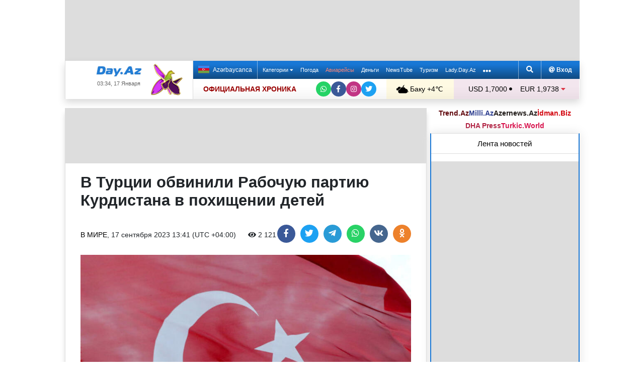

--- FILE ---
content_type: text/html; charset=UTF-8
request_url: https://news.day.az/world/1598607.html
body_size: 31517
content:
<!DOCTYPE html>
<html lang="ru"  itemscope itemtype="http://schema.org/Article">
<head>
    <meta charset="UTF-8">
    <title>В Турции обвинили Рабочую партию Курдистана в похищении детей</title>
            <meta name="description" content="Рабочая партия Курдистана (РПК), признанная в Турции террористической организацией и пользующаяся поддержкой США в Сирии, похищает детей для последующей вербовки в качестве &quot;боевиков&quot;, пишет турецкое агентство Anadolu передает Day.Az со ссылкой на Gazeta.ru.">        
    <!--[if IE]>
    <meta http-equiv='X-UA-Compatible' content='IE=edge,chrome=1'>
    <![endif]-->
    <meta name="viewport" content="width=device-width, initial-scale=1">

    <link rel="icon" type="image/png" sizes="32x32" href="/assets/favicon/favicon-32x32.png?v20210309">
    <link rel="icon" type="image/png" sizes="16x16" href="/assets/favicon/favicon-16x16.png?v20210309">
    <link rel="manifest" href="/assets/favicon/site.webmanifest?v20210309">
    <link rel="mask-icon" href="/assets/favicon/safari-pinned-tab.svg?v20210309" color="#1877d5">
    <link rel="shortcut icon" href="/assets/favicon/favicon.ico?v20210309">
    <meta name="msapplication-TileColor" content="#ffffff">
    <meta name="msapplication-TileImage" content="/assets/favicon/mstile-144x144.png?v20210309">
    <meta name="msapplication-config" content="/assets/favicon/browserconfig.xml?v20210309">

    <meta name="yandex-verification" content="35d9d4c44bdf85bb">

    <link rel="apple-touch-icon" href="/assets/favicon/apple-touch-icon.png?v20210309">
    <link rel="apple-touch-icon" sizes="76x76" href="/assets/favicon/apple-touch-icon-76x76.png?v20210309">
    <link rel="apple-touch-icon" sizes="120x120" href="/assets/favicon/apple-touch-icon-120x120.png?v20210309">
    <link rel="apple-touch-icon" sizes="152x152" href="/assets/favicon/apple-touch-icon-152x152.png?v20210309">
    <link rel="apple-touch-icon" sizes="180x180" href="/assets/favicon/apple-touch-icon.png?v20210309?">

    <link rel="apple-touch-icon-precomposed" sizes="57x57"
          href="/assets/favicon/apple-touch-icon-57x57-precomposed.png?v20210309">
    <link rel="apple-touch-icon-precomposed" sizes="114x114"
          href="/assets/favicon/apple-touch-icon-114x114-precomposed.png?v20210309">
    <link rel="apple-touch-icon-precomposed" sizes="72x72"
          href="/assets/favicon/apple-touch-icon-72x72-precomposed.png?v20210309 ">
    <link rel="apple-touch-icon-precomposed" sizes="144x144"
          href="/assets/favicon/apple-touch-icon-144x144-precomposed.png?v20210309">
    <link rel="apple-touch-icon-precomposed" sizes="152x152"
          href="/assets/favicon/apple-touch-icon-152x152-precomposed.png?v20210309">

    <meta name="theme-color" content="#ffffff">

    <link rel="stylesheet" href="/assets/css/bootstrap.min.css">
    <link rel="stylesheet" href="/assets/css/perfect-scrollbar.min.css">
    <link rel="stylesheet" href="/assets/css/all.css">
    <link rel="stylesheet" href="/assets/css/owl.carousel.min.css">

    <link rel="stylesheet" href="/assets/css/lightslider.min.css">
<style>
.fancybox__container {
z-index: 99999
}
.fancybox-button--share, .fancybox-button--download {
display: none!important;
}
</style>
<link rel="canonical" href="https://news.day.az/world/1598607.html">
<meta name="robots" content="max-image-preview:large">
<meta name="twitter:card" content="summary_large_image">
<meta name="twitter:description" content="Рабочая партия Курдистана (РПК), признанная в Турции террористической организацией и пользующаяся поддержкой США в Сирии, похищает детей для последующей вербовки в качестве &quot;боевиков&quot;, пишет турецкое агентство Anadolu передает Day.Az со ссылкой на Gazeta.ru.">
<meta name="twitter:title" content="В Турции обвинили Рабочую партию Курдистана в похищении детей">
<meta itemprop="fb:app_id" content="1691285781128705">
<meta itemprop="datePublished" content="2023-09-17T13:41:00+04:00">
<meta itemprop="dateCreated" content="2023-09-17T13:41:00+04:00">
<meta itemprop="dateModified" content="1970-01-01T04:00:00+04:00">
<meta itemprop="headline" content="В Турции обвинили Рабочую партию Курдистана в похищении детей">
<meta itemprop="description" content="Рабочая партия Курдистана (РПК), признанная в Турции террористической организацией и пользующаяся поддержкой США в Сирии, похищает детей для последующей вербовки в качестве &quot;боевиков&quot;, пишет турецкое агентство Anadolu передает Day.Az со ссылкой на Gazeta.ru.">
<meta name="lastmod" content="1970-01-01T04:00:00+04:00">
<meta name="pubdate" content="2023-09-17T13:41:00+04:00">
<meta property="og:title" content="В Турции обвинили Рабочую партию Курдистана в похищении детей">
<meta property="og:description" content="Рабочая партия Курдистана (РПК), признанная в Турции террористической организацией и пользующаяся поддержкой США в Сирии, похищает детей для последующей вербовки в качестве &quot;боевиков&quot;, пишет турецкое агентство Anadolu передает Day.Az со ссылкой на Gazeta.ru.">
<meta property="og:type" content="article">
<meta property="og:url" content="https://news.day.az/world/1598607.html">
<meta property="og:locale" content="ru_RU">
<meta property="og:site_name" content="Day.Az">
<meta property="article:section" content="В мире">
<meta property="article:published_time" content="2023-09-17T13:41:00+04:00">
<meta name="day_author" content="">
<meta name="twitter:image" content="https://news.day.az/media/2023/09/17/rts1tign-pic905-895x505-94270.jpg">
<meta property="og:image" content="https://news.day.az/media/2023/09/17/rts1tign-pic905-895x505-94270.jpg">
<meta property="og:image:width" content="895">
<meta property="og:image:height" content="504">
<meta itemprop="image" content="https://news.day.az/media/2023/09/17/rts1tign-pic905-895x505-94270.jpg">
<meta itemprop="thumbnailUrl" content="https://news.day.az/media/2023/09/17/800x550/rts1tign-pic905-895x505-94270.jpg">
<link rel="image_src" href="https://news.day.az/media/2023/09/17/rts1tign-pic905-895x505-94270.jpg" >
<link rel="alternate" type="application/rss+xml" title="В мире" href="https://www.day.az/rss/world.rss">
<script>var news_ID = "1598607"; var share_URL = "https:\/\/news.day.az\/world\/1598607.html"; var share_TITLE = "\u0412 \u0422\u0443\u0440\u0446\u0438\u0438 \u043e\u0431\u0432\u0438\u043d\u0438\u043b\u0438 \u0420\u0430\u0431\u043e\u0447\u0443\u044e \u043f\u0430\u0440\u0442\u0438\u044e \u041a\u0443\u0440\u0434\u0438\u0441\u0442\u0430\u043d\u0430 \u0432 \u043f\u043e\u0445\u0438\u0449\u0435\u043d\u0438\u0438 \u0434\u0435\u0442\u0435\u0439"; var share_IMG_PATH = "https:\/\/news.day.az\/media\/2023\/09\/17\/rts1tign-pic905-895x505-94270.jpg"; var share_DESC = "\u0420\u0430\u0431\u043e\u0447\u0430\u044f \u043f\u0430\u0440\u0442\u0438\u044f \u041a\u0443\u0440\u0434\u0438\u0441\u0442\u0430\u043d\u0430 (\u0420\u041f\u041a), \u043f\u0440\u0438\u0437\u043d\u0430\u043d\u043d\u0430\u044f \u0432 \u0422\u0443\u0440\u0446\u0438\u0438 \u0442\u0435\u0440\u0440\u043e\u0440\u0438\u0441\u0442\u0438\u0447\u0435\u0441\u043a\u043e\u0439 \u043e\u0440\u0433\u0430\u043d\u0438\u0437\u0430\u0446\u0438\u0435\u0439 \u0438 \u043f\u043e\u043b\u044c\u0437\u0443\u044e\u0449\u0430\u044f\u0441\u044f \u043f\u043e\u0434\u0434\u0435\u0440\u0436\u043a\u043e\u0439 \u0421\u0428\u0410 \u0432 \u0421\u0438\u0440\u0438\u0438, \u043f\u043e\u0445\u0438\u0449\u0430\u0435\u0442 \u0434\u0435\u0442\u0435\u0439 \u0434\u043b\u044f \u043f\u043e\u0441\u043b\u0435\u0434\u0443\u044e\u0449\u0435\u0439 \u0432\u0435\u0440\u0431\u043e\u0432\u043a\u0438 \u0432 \u043a\u0430\u0447\u0435\u0441\u0442\u0432\u0435 &quot;\u0431\u043e\u0435\u0432\u0438\u043a\u043e\u0432&quot;, \u043f\u0438\u0448\u0435\u0442 \u0442\u0443\u0440\u0435\u0446\u043a\u043e\u0435 \u0430\u0433\u0435\u043d\u0442\u0441\u0442\u0432\u043e Anadolu \u043f\u0435\u0440\u0435\u0434\u0430\u0435\u0442\u00a0Day.Az\u00a0\u0441\u043e \u0441\u0441\u044b\u043b\u043a\u043e\u0439 \u043d\u0430\u00a0Gazeta.ru."; </script>
<link rel="stylesheet" href="/assets/css/jquery.fancybox.min.css?v1716822836">
    <link rel="stylesheet"
          href="/assets/css/main.min.css?v1761222535">

    <!-- Google tag (gtag.js) -->
<script async src="https://www.googletagmanager.com/gtag/js?id=G-7TNKS2FEB3"></script>
<script>
    window.dataLayer = window.dataLayer || [];
    function gtag(){dataLayer.push(arguments);}
    gtag('js', new Date());

    gtag('config', 'G-7TNKS2FEB3');
</script>    <!-- Yandex.Metrika counter -->
<script>
    (function(m,e,t,r,i,k,a){m[i]=m[i]||function(){(m[i].a=m[i].a||[]).push(arguments)};
        m[i].l=1*new Date();
        for (var j = 0; j < document.scripts.length; j++) {if (document.scripts[j].src === r) { return; }}
        k=e.createElement(t),a=e.getElementsByTagName(t)[0],k.async=1,k.src=r,a.parentNode.insertBefore(k,a)})
    (window, document, "script", "https://mc.yandex.ru/metrika/tag.js", "ym");

    ym(6154468, "init", {
        clickmap:true,
        trackLinks:true,
        accurateTrackBounce:true
    });
</script>
<!-- /Yandex.Metrika counter -->    <!--LiveInternet counter-->
<script>
    new Image().src = "//counter.yadro.ru/hit;Day_Az?r" +
        escape(document.referrer) + ((typeof (screen) == "undefined") ? "" :
            ";s" + screen.width + "*" + screen.height + "*" + (screen.colorDepth ?
                screen.colorDepth : screen.pixelDepth)) + ";u" + escape(document.URL) +
        ";h" + escape(document.title.substring(0, 150)) +
        ";" + Math.random();
</script>
<!--/LiveInternet-->    <script>
    window.digitalks=window.digitalks||new function(){var t=this;t._e=[],t._c={},t.config=function(c){var i;t._c=c,t._c.script_id?((i=document.createElement("script")).src="//data.digitalks.az/v1/scripts/"+t._c.script_id+"/track.js?&cb="+Math.random(),i.async=!0,document.head.appendChild(i)):console.error("digitalks: script_id cannot be empty!")};["track","identify"].forEach(function(c){t[c]=function(){t._e.push([c].concat(Array.prototype.slice.call(arguments,0)))}})}

    digitalks.config({
        script_id: "d0174e98-b4b7-41f2-850d-0cae5bc6f421",
        page_url: location.href,
        referrer: document.referrer
    })
</script>


    <script async src="https://securepubads.g.doubleclick.net/tag/js/gpt.js"></script>
    <script>
        function genUID() {
            return Math.random().toString(36).substr(2, 7) + '_' + Math.random().toString(36).substr(2, 7) + '_' + Math.random().toString(36).substr(2, 7) + '_' + Math.random().toString(36).substr(2, 7);
        }

        // function sendMetricsRender(d) {
        //     return true;
        //
        //     //console.log('sendMetrics');
        //
        //     // function encodeDataToURL(data) {
        //     //     return Object
        //     //         .keys(data)
        //     //         .map(value => `${value}=${encodeURIComponent(data[value])}`)
        //     //         .join('&');
        //     // }
        //     //
        //     // var xhttp = new XMLHttpRequest();
        //     // xhttp.open("POST", "https://www.zeroline.az/ads_metrics.php");
        //     // xhttp.setRequestHeader("Content-type", "application/x-www-form-urlencoded");
        //     // xhttp.send(encodeDataToURL(d));
        // }

        // function getNavigator() {
        //     var _navigator = {};
        //     for (var i in navigator) _navigator[i] = navigator[i];
        //     return JSON.stringify(_navigator);
        // }

        var sessionUID = genUID();
        var slotUIDs = {};
        var slotTIMERS = {};
        var SECONDS_TO_WAIT_AFTER_VIEWABILITY = 30;

        window.googletag = window.googletag || {cmd: []};

        var DAY_Slots = [];

        googletag.cmd.push(function () {
            // This listener is called when a slot has finished rendering.
            // googletag.pubads().addEventListener('slotRenderEnded',
            //     function (event) {
            //         var slot = event.slot.getSlotElementId();
            //         slotTIMERS[slot] = null;
            //         //console.group('Slot', slot, 'finished rendering.');
            //
            //         // Log details of the rendered ad.
            //         //console.log('Advertiser ID:', event.advertiserId);
            //         //console.log('Campaign ID: ', event.campaignId);
            //         //console.log('Creative ID: ', event.creativeId);
            //         //console.log('Is empty?:', event.isEmpty);
            //         //console.log('Line Item ID:', event.lineItemId);
            //         //console.log('Size:', event.size);
            //         //console.groupEnd();
            //         slotUIDs[slot] = genUID();
            //         var data = {
            //             event: 'slotRenderEnded',
            //             slot: slot,
            //             advertiser_id: event.advertiserId,
            //             campaign_id: event.campaignId,
            //             creative_id: event.creativeId,
            //             is_empty: event.isEmpty,
            //             line_item_id: event.lineItemId,
            //             width: window.innerWidth,
            //             height: window.innerHeight,
            //             session_uid: sessionUID,
            //             slot_uid: slotUIDs[slot],
            //             user_agent: navigator.userAgent,
            //             visibility_state: document.visibilityState,
            //             scroll_top: Math.round(window.scrollY),
            //             page_url: window.location.href
            //         };
            //         sendMetricsRender(data);
            //     }
            // );

            // googletag.pubads().addEventListener('impressionViewable', function (event) {
            //     var slot = event.slot.getSlotElementId();
            //     //console.log('Impression for slot', slot, 'became viewable.');
            //     var data = {
            //         event: 'impressionViewable',
            //         slot: slot,
            //         width: window.innerWidth,
            //         height: window.innerHeight,
            //         session_uid: sessionUID,
            //         slot_uid: slotUIDs[slot],
            //         user_agent: navigator.userAgent,
            //         scroll_top: window.scrollY
            //     };
            //     sendMetricsRender(data);
            // });
            googletag.pubads().addEventListener('slotVisibilityChanged',
                function (event) {
                    var slot = event.slot.getSlotElementId();
                    // console.group('Visibility of slot', slot, 'changed.');
                    // console.log('Visible area:', slot, event.inViewPercentage + '%');
                    // console.groupEnd();

                    if (event.inViewPercentage >= 50 && slotTIMERS[slot] === undefined) {
                        //console.log('START TIMER for slot ' + slot);
                        slotTIMERS[slot] = setTimeout(function () {
                            //console.log('Refresh ' + slot + ' ad unit.', [event.slot]);
                            slotTIMERS[slot] = undefined;
                            googletag.pubads().refresh([event.slot]);
                        }, SECONDS_TO_WAIT_AFTER_VIEWABILITY * 1000);
                        //console.log('NEW TIMER ID for slot ' + slot + ' = ' + slotTIMERS[slot]);
                    } else {
                        //console.log('STOP TIMER for slot ' + slot, slotTIMERS[slot]);
                        if (slotTIMERS[slot] !== 'undefined') {
                            clearTimeout(slotTIMERS[slot]);
                            slotTIMERS[slot] = undefined;
                        }
                    }
                }
            );

                        googletag.defineSlot('/1020314/DAY_Slot_Top_1000x120', [1000, 120], 'DAY_Slot_Top_1000x120').addService(googletag.pubads());
            googletag.defineSlot('/1020314/DAY_Slot_Top_728x90', [728, 90], 'DAY_Slot_Top_728x90').addService(googletag.pubads());
            DAY_Slots["DAY_Slot_RightUp_240x400"] = googletag.defineSlot('/1020314/DAY_Slot_RightUp_240x400', [[240, 400], [300, 600]], 'DAY_Slot_RightUp_240x400').addService(googletag.pubads());
            googletag.defineSlot('/1020314/DAY_Slot_Middle_TopNews_728x90', [728, 90], 'DAY_Slot_Middle_TopNews_728x90').addService(googletag.pubads());
            googletag.defineSlot('/1020314/DAY_Slot_Middle_01_728x90', [728, 90], 'DAY_Slot_Middle_01_728x90').addService(googletag.pubads());
            googletag.defineSlot('/1020314/DAY_Slot_Middle_02_728x90', [728, 90], 'DAY_Slot_Middle_02_728x90').addService(googletag.pubads());
            googletag.defineSlot('/1020314/DAY_Slot_Adv_240x240', [[240, 200], [240, 240], [300, 300]], 'DAY_Slot_Adv_240x240').addService(googletag.pubads());
            googletag.defineSlot('/1020314/DAY_Slot_Adv_240x240_2', [[240, 200], [240, 240], [300, 300]], 'DAY_Slot_Adv_240x240_2').addService(googletag.pubads());
            DAY_Slots["DAY_Slot_RightDown_240x400"] = googletag.defineSlot('/1020314/DAY_Slot_RightDown_240x400', [[240, 400], [300, 600]], 'DAY_Slot_RightDown_240x400').addService(googletag.pubads());
            DAY_Slots["DAY_Slot_RightDown2_240x400"] = googletag.defineSlot('/1020314/DAY_Slot_RightDown2_240x400', [[240, 400], [300, 600]], 'DAY_Slot_RightDown2_240x400').addService(googletag.pubads());
            googletag.defineSlot('/1020314/DAY_Slot_240x200_01', [[240, 200], [250, 250], [300, 250], [240, 240], [300, 300]], 'DAY_Slot_240x200_01').addService(googletag.pubads());
            googletag.defineSlot('/1020314/DAY_Slot_RightDown_240x200', [240, 200], 'DAY_Slot_RightDown_240x200').addService(googletag.pubads());
            googletag.defineSlot('/1020314/DAY_Slot_RightDown_2_240x200', [240, 200], 'DAY_Slot_RightDown_2_240x200').addService(googletag.pubads());
            googletag.defineSlot('/1020314/DAY_Slot_News_Body_522x90', [522, 90], 'DAY_Slot_News_Body_522x90').addService(googletag.pubads());
            googletag.defineSlot('/1020314/DAY_Slot_News_Body_670x120', [670, 120], 'DAY_Slot_News_Body_670x120').addService(googletag.pubads());
            DAY_Slots["DAY_Slot_News_300x250_01"] = googletag.defineSlot('/1020314/DAY_Slot_News_300x250_01', [[300, 250], [336, 280]], 'DAY_Slot_News_300x250_01').addService(googletag.pubads());
            DAY_Slots["DAY_Slot_News_300x250_02"] = googletag.defineSlot('/1020314/DAY_Slot_News_300x250_02', [[300, 250], [336, 280]], 'DAY_Slot_News_300x250_02').addService(googletag.pubads());
                        DAY_Slots["DAY_Slot_End_HTML"] = googletag.defineSlot("/1020314/DAY_Slot_End_HTML", [1, 1], "DAY_Slot_End_HTML").addService(googletag.pubads());
            DAY_Slots["DAY_Slot_FullScreen"] = googletag.defineSlot("/1020314/DAY_Slot_FullScreen", [1, 1], "DAY_Slot_FullScreen").addService(googletag.pubads());
            DAY_Slots["DAY_Slot_News_End_HTML"] = googletag.defineSlot('/1020314/DAY_Slot_News_End_HTML', [1, 1], 'DAY_Slot_News_End_HTML').addService(googletag.pubads());
            DAY_Slots["DAY_Slot_News_FullScreen"] = googletag.defineSlot('/1020314/DAY_Slot_News_FullScreen', [1, 1], 'DAY_Slot_News_FullScreen').addService(googletag.pubads());

            googletag.pubads().setTargeting('D_category', ['world']);
            googletag.pubads().setTargeting('D_tag', ['']);

            googletag.pubads().setTargeting('is_front_page', ['no']);
            googletag.pubads().setTargeting('language', ['ru']);
            //googletag.pubads().enableSingleRequest();
            //googletag.pubads().collapseEmptyDivs();

            googletag.enableServices();
        });
    </script>

    <script> var no_ads = 0;</script>
    <script>
    window.digitalks=window.digitalks||new function(){var t=this;t._e=[],t._c={},t.config=function(c){var i;t._c=c,t._c.script_id?((i=document.createElement("script")).src="//data.digitalks.az/v1/scripts/"+t._c.script_id+"/track.js?&cb="+Math.random(),i.async=!0,document.head.appendChild(i)):console.error("digitalks: script_id cannot be empty!")};["track","identify"].forEach(function(c){t[c]=function(){t._e.push([c].concat(Array.prototype.slice.call(arguments,0)))}})}

    digitalks.config({
        script_id: "d0174e98-b4b7-41f2-850d-0cae5bc6f421",
        page_url: location.href,
        referrer: document.referrer
    })
</script>
<!--    <script async src="https://widget.svk-native.ru/js/loader.js"></script>-->


    <script src="https://cdn.gravitec.net/storage/ca060e15ba513e01869df0f100725539/client.js" async></script>

    <script>window.yaContextCb = window.yaContextCb || []</script>
    <script src="https://yandex.ru/ads/system/context.js" async></script>

    <script src="https://cdn.tds.bid/bid.js"></script>


<!--    <script>-->
<!--        (function() {-->
<!--            function logVitals(metric) {-->
<!--                console.log(metric.name + ': ' + metric.value);-->
<!--            }-->
<!---->
<!--            function loadWebVitals() {-->
<!--                var script = document.createElement('script');-->
<!--                script.src = 'https://unpkg.com/web-vitals@3.0.2/dist/web-vitals.iife.js';-->
<!--                script.onload = function() {-->
<!--                    webVitals.getLCP(logVitals);-->
<!--                    webVitals.getFID(logVitals);-->
<!--                    webVitals.getCLS(logVitals);-->
<!--                };-->
<!--                document.head.appendChild(script);-->
<!--            }-->
<!---->
<!--            // Запуск отслеживания после загрузки страницы-->
<!--            if (document.readyState === 'complete') {-->
<!--                loadWebVitals();-->
<!--            } else {-->
<!--                window.addEventListener('load', loadWebVitals);-->
<!--            }-->
<!--        })();-->
<!--    </script>-->

</head>
<body>
<!-- Yandex.Metrika counter -->
<noscript><div><img src="https://mc.yandex.ru/watch/6154468" style="position:absolute; left:-9999px;" alt=""></div></noscript>
<!-- /Yandex.Metrika counter -->    <!--<div class="container">
        <div class="row no-gutters">
            <div class="col-12 px-1">
                <div class="banner-wrapper top-big">
                                    </div>
            </div>
        </div>
    </div>-->

<div class="container">
    <!--Header & Navigation-->
    <header>
        <nav class="navbar-fixed short px-1">

                            <div class="row no-gutters">
                    <div class="col-12">
                        <div class="banner-wrapper top-big">
                            <div id="DAY_Slot_Top_1000x120" style="width: 1000px; min-height: 120px; margin: 0 auto; position: relative; z-index: 9000; font-size: 0;">
    <script>googletag.cmd.push(function () {
            googletag.display("DAY_Slot_Top_1000x120");
        });</script>
</div>                        </div>
                    </div>
                </div>
            
            <div class="position-relative p-0 shadow">
                <div class="row no-gutters">
                    <div class="col-3">
                        <div class="logo" style="padding: 10px 90px 10px 50px;">
                            <a href="https://www.day.az/">
                                <img src="/assets/images/logo.svg" alt="Day.Az Logo">
                                                                    <img src="/assets/images/icon04122020_256.png" class="icon" alt="">
                                
                            </a>
                            <span>03:34, 17 Января</span>
                        </div>
                    </div>
                    <div class="col-9">
                        <div class="main-menu">
                            <div class="row no-gutters">
                                <div class="col-12">
                                    <div class="menu">
                                        <div class="lang-switcher">
                                                                                            <a href="https://news.day.az/azerinews/" class="lang-link">
                                                    <img src="/assets/images/flag_az.svg" class="flag" alt="Azerbaijani flag">
                                                    Azərbaycanca
                                                </a>
                                                                                    </div>

                                        <ul class="menu-list">
                <li class="menu-item">
                <a class=""
                   href="#"
                     id="nav-dropdown-trigger"                    >
                    Категории                     <i class="fas fa-caret-down"></i>                </a>
            </li>
                    <li class="menu-item">
                <a class=""
                   href="https://weather.day.az/"
                                         target="_blank">
                    Погода                                    </a>
            </li>
                    <li class="menu-item">
                <a class=" booking-link"
                   href="https://avia.day.az/"
                                         target="_blank">
                    Авиарейсы                                    </a>
            </li>
                    <li class="menu-item">
                <a class=""
                   href="https://azn.day.az/"
                                         target="_blank">
                    Деньги                                    </a>
            </li>
                    <li class="menu-item">
                <a class=""
                   href="https://newstube.az/"
                                         target="_blank">
                    NewsTube                                    </a>
            </li>
                    <li class="menu-item">
                <a class=" navbar-spec"
                   href="https://tourism.day.az/"
                                         target="_blank">
                    Туризм                                    </a>
            </li>
                    <li class="menu-item">
                <a class=""
                   href="https://lady.day.az/"
                                         target="_blank">
                    Lady.Day.Az                                    </a>
            </li>
        <!--
    <li class="menu-item ramazan-link">
        <a href="https://ramazan.day.az/ru/" target="_blank"><i class="fas fa-moon"></i> RAMAZAN</a>
    </li>
-->
            <li class="menu-item"><a href="#" id="more-dropdown-trigger" aria-label="More links"><i class="fas fa-ellipsis-h" style="font-size: 150%; line-height: 40px; vertical-align: middle"></i></a></li>
    </ul>
                                        <!--                                        <div class="lang-dropdown">-->
                                        <!--                                            <span class="active-lang" role="button">--><!-- <i class="fas fa-caret-down"></i></span>-->
                                        <!--                                            <ul class="langs-list">-->
                                        <!---->
                                        <!--                                                -->                                        <!--                                                        <li class="lang-item">-->
                                        <!--                                                            <a href="--><!--" class="lang-link">-->
                                        <!--</a>-->
                                        <!--                                                        </li>-->
                                        <!--                                                    -->                                        <!---->
                                        <!--                                            </ul>-->
                                        <!--                                        </div>-->

                                        <div class="login-search">
                                            <ul class="ls-list">
                                                <li>
                                                    <a href="#" data-toggle="modal" data-target="#search-modal" aria-label="Search">
                                                        <i class="fas fa-search" style="width: 14px; height: 14px;"></i>
                                                    </a>
                                                </li>
                                                <li>
                                                    <!--                                                        <a href="#" data-toggle="modal" data-target="#login-modal"><i class="fas fa-at"></i> --><!--</a>-->
                                                        <a href="https://mail.yandex.ru/?pdd_domain=day.az" target="_blank"><i class="fas fa-at"  style="width: 12px; height: 12px;"></i> Вход</a>
                                                                                                    </li>

                                            </ul>
                                        </div>
                                    </div>
                                </div>
                            </div>
                            <div class="row no-gutters">
                                <div class="col-12">
                                    <div class="menu-bottom">
                                        <div class="running-line">

                                                                                            <div class="partner-links">
                                                    <a href="https://news.day.az/sections/111/" class="azertag">
                                                        ОФИЦИАЛЬНАЯ ХРОНИКА
                                                    </a>
                                                </div>
                                            
                                            <ul class="social-links">
                                                <li class="social-item">
                                                    <a aria-label="Whatsapp" href="https://whatsapp.com/channel/0029Va8Hz48LSmbgUfgouI2r" class="whatsapp"
                                                       target="_blank">
                                                        <i class="fab fa-whatsapp"></i>
                                                    </a>
                                                </li>
                                                <li class="social-item">
                                                    <a aria-label="Facebook" href="https://www.facebook.com/wwwdayaz" class="facebook"
                                                       target="_blank">
                                                        <i class="fab fa-facebook-f"></i>
                                                    </a>
                                                </li>
                                                <li class="social-item">
                                                    <a aria-label="Instagram" href="https://instagram.com/day_az" class="instagram" target="_blank">
                                                        <i class="fab fa-instagram"></i>
                                                    </a>
                                                </li>
                                                <li class="social-item">
                                                    <a aria-label="Twitter" href="https://twitter.com/www_Day_Az" class="twitter" target="_blank">
                                                        <i class="fab fa-twitter"></i>
                                                    </a>
                                                </li>
                                            </ul>
                                        </div>
                                        <div class="weather-currency">
                                            <div class="wc weather">
    <a href="https://weather.day.az/" target="_blank">
        <img src="/assets/weather_icons/bw/n300.svg" alt="Погода"> Баку        +4&#x2103;</a>
</div>
<div class="widget wtr">
    <a href="https://weather.day.az/" target="_blank">
        <div class="d-flex align-items-center">
            <div class="picture">
                <img src="/assets/weather_icons/bw/n300.svg" alt="Погода">
                <span>+4 &#x2103;</span>
            </div>
            <div class="info">
                <span><strong>Облачно, без осадков</strong></span>
                <span>Ощущается как: +1&#x2103;</span>
                <span>Ветер: Северо-западный, 4 м/с</span>
                <span>Влажность воздуха: 93%</span>
                <span>Атмосферное давление:767мм.рт.ст</span>
            </div>
        </div>
<!--        <div class="d-flex align-items-center">-->
<!--            <img src="/assets/img/weather_partner_logo3.png?v2" alt="" style="width: 50%; margin: 20px auto 0 auto;">-->
<!--        </div>-->
    </a>
</div>                                            <div class="wc currency">
    <a href="https://azn.day.az/" target="_blank">
                    <span>USD 1,7000 <i class="fas fa-circle" style="font-size: 6px; vertical-align: 42%;"></i></span>
                    <span>EUR 1,9738 <i class="fas fa-caret-down text-danger"></i></span>
            </a>
</div>
<div class="widget cur">
    <a href="https://azn.day.az/" target="_blank">
                    <span class="cur-row">
                                    <span>GBP 2,2760 <i class="fas fa-caret-down text-danger"></i></span>
                                    <span>RUB 2,1849 <i class="fas fa-caret-up text-success"></i></span>
                            </span>
                    <span class="cur-row">
                                    <span>TRY 0,0393 <i class="fas fa-caret-down text-danger"></i></span>
                                    <span>GEL 0,6315 <i class="fas fa-caret-up text-success"></i></span>
                            </span>
            </a>
</div>                                        </div>
                                    </div>
                                </div>
                            </div>
                        </div>
                    </div>
                </div>
                                    <div class="news-title-wrapper">
                        <span class="news-title"></span>
                        <div class="progress-container">
                            <span class="progress-bar"></span>
                        </div>
                        <ul class="share-links">
                            <li class="fb">
                                <a href="javascript:void(0)" onclick="Share.facebook(share_URL, share_TITLE, share_IMG_PATH, share_DESC)" aria-label="Facebook">
                                    <i class="fab fa-facebook-f"></i>
                                </a>
                            </li>
                            <li class="tw">
                                <a href="javascript:void(0)" onclick="Share.twitter(share_URL, share_TITLE)" aria-label="Twitter">
                                    <i class="fab fa-twitter"></i>
                                </a>
                            </li>
                            <li class="tg">
                                <a href="javascript:void(0)" onclick="Share.telegram(share_TITLE, share_URL)" aria-label="Telegram">
                                    <i class="fab fa-telegram-plane"></i>
                                </a>
                            </li>
                            <li class="wp">
                                <a href="javascript:void(0)" onclick="Share.whatsapp(share_TITLE, share_URL)" aria-label="Whatsapp">
                                    <i class="fab fa-whatsapp"></i>
                                </a>
                            </li>
                            <li class="vk">
                                <a href="javascript:void(0)" onclick="Share.vkontakte(share_URL, share_TITLE, share_IMG_PATH, share_DESC)" aria-label="VKontakte">
                                    <i class="fab fa-vk"></i>
                                </a>
                            </li>
                        </ul>
                    </div>
                            </div>
            <div class="nav-dropdown">
                <div class="container position-relative">

                                            <div class="row no-gutters mb-3">

                            <div class="col-3 px-1">
                                <ul class="category-list">
                                    <li>
                                        <a href="https://news.day.az/breaking/" class="main-category">Главное</a>
                                    </li>
                                    <li>
                                        <a href="https://news.day.az/topnews/" class="main-category">Топ новости</a>
                                    </li>
                                    <li>
                                        <a href="https://news.day.az/" class="main-category">Лента новостей</a>
                                    </li>
                                    <li>
                                        <a href="https://news.day.az/videonews/" class="main-category">Видеоновости</a>
                                    </li>
                                    <li>
                                        <a href="https://news.day.az/fotonews/" class="main-category">Фоторепортажи</a>
                                    </li>
                                    <li>
                                        <a href="https://news.day.az/showbiz/" class="main-category">Шоу-бизнес</a>
                                    </li>
                                    <li>
                                        <a href="https://news.day.az/hitech/" class="main-category">Наука и технологии</a>
                                    </li>
<!--                                    <li>-->
<!--                                        <a href="--><!--tags/5356608/" class="main-category">Зарубежный взгляд на регион</a>-->
<!--                                    </li>-->
                                </ul>
                            </div>

                            <div class="col-3 px-1">
                                <ul class="category-list">
                                    <li>
                                        <a href="https://news.day.az/politics/" class="main-category">Политика</a>
                                    </li>
                                </ul>
                                <ul class="category-list">
                                    <li>
                                        <a href="https://news.day.az/economy/" class="main-category">Экономика</a>
                                    </li>
                                    <li>
                                        <ol>
                                            <li>
                                                <a href="https://news.day.az/banks/">Банки</a>
                                            </li>
<!--                                            <li>-->
<!--                                                <a href="--><!--exhibitions/">Выставки</a>-->
<!--                                            </li>-->
<!--                                            <li>-->
<!--                                                <a href="--><!--leasing/">Лизинг</a>-->
<!--                                            </li>-->
                                            <li>
                                                <a href="https://news.day.az/oilgas/">Нефть и Газ</a>
                                            </li>
<!--                                            <li>-->
<!--                                                <a href="--><!--insurance/">Страхование</a>-->
<!--                                            </li>-->
                                        </ol>
                                    </li>
                                </ul>
                            </div>

                            <div class="col-3 px-1">
                                <ul class="category-list">
                                    <li>
                                        <a href="https://news.day.az/society/" class="main-category">Общество</a>
                                    </li>
                                    <li>
                                        <ol>
<!--                                            <li>-->
<!--                                                <a href="--><!--mail/">По письмам читателей</a>-->
<!--                                            </li>-->
<!--                                            <li>-->
<!--                                                <a href="--><!--reporter/">Мобильный репортер</a>-->
<!--                                            </li>-->
                                            <li>
                                                <a href="https://news.day.az/incident/">Происшествия</a>
                                            </li>
                                            <li>
                                                <a href="https://news.day.az/weather/">Погода</a>
                                            </li>
                                            <li>
                                                <a href="https://news.day.az/medicine/">Медицина</a>
                                            </li>
                                            <li>
                                                <a href="https://news.day.az/criminal/">Криминал</a>
                                            </li>
                                        </ol>
                                    </li>
                                </ul>
                            </div>

                            <div class="col-3 px-1">
                                <ul class="category-list">
                                    <li>
                                        <a href="https://news.day.az/world/" class="main-category">В мире</a>
                                    </li>
                                    <li>
                                        <ol>
                                            <li>
                                                <a href="https://news.day.az/armenia/">Новости Армении</a>
                                            </li>
                                            <li>
                                                <a href="https://news.day.az/georgia/">Новости Грузии</a>
                                            </li>
                                            <li>
                                                <a href="https://news.day.az/russia/">Новости России</a>
                                            </li>
                                            <li>
                                                <a href="https://news.day.az/turkey/">Новости Турции</a>
                                            </li>
                                            <li>
                                                <a href="https://news.day.az/iran/">Новости Ирана</a>
                                            </li>
                                        </ol>
                                    </li>
                                </ul>
                            </div>
                        </div>

                        <div class="row no-gutters">
                            <div class="col-3 px-1">
                                <ul class="category-list">
                                    <li>
                                        <a href="https://news.day.az/culture/" class="main-category">Культура</a>
                                    </li>
                                    <li>
                                        <ol>
<!--                                            <li>-->
<!--                                                <a href="--><!--read/">Воскресное чтиво</a>-->
<!--                                            </li>-->
                                            <li>
                                                <a href="https://news.day.az/mugam/">Международный Центр Мугама</a>
                                            </li>
                                            <li>
                                                <a href="https://news.day.az/philharmonic/">Азербайджанская Государственная Филармония</a>
                                            </li>
                                            <li>
                                                <a href="https://news.day.az/opera/">Театр Оперы и Балета</a>
                                            </li>
                                        </ol>
                                    </li>
                                </ul>
                            </div>

                            <div class="col-3 px-1">
                                <ul class="category-list">
                                    <li>
                                        <a href="https://news.day.az/sport/" class="main-category">Спорт</a>
                                    </li>
<!--                                    <li>-->
<!--                                        <ol>-->
<!--                                            <li>-->
<!--                                                <a href="--><!--chess/">Шахматы</a>-->
<!--                                            </li>-->
<!--                                            <li>-->
<!--                                                <a href="--><!--football/">Футбол</a>-->
<!--                                            </li>-->
<!--                                        </ol>-->
<!--                                    </li>-->
                                </ul>
                            </div>

                            <div class="col-3 px-1">
                                <ul class="category-list">
                                    <li>
                                        <a href="https://news.day.az/autonews/" class="main-category">Автоновости</a>
                                    </li>
                                    <li>
                                        <a href="https://news.day.az/gurmaniya/" class="main-category">Гурмания</a>
                                    </li>
                                    <li>
                                        <a href="https://news.day.az/unusual/" class="main-category">Это интересно</a>

                                    </li>


                                </ul>
                            </div>


                            <div class="col-3 px-1">
                                <ul class="category-list">
                                    <li>
                                        <a href="https://www.youtube.com/user/TRENDNews2011" class="main-category" target="_blank">Trend TV</a>
                                    </li>
                                    <li>
                                        <a href="https://news.day.az/popularblog/" class="main-category">Интересное в блогах</a>
                                    </li>
                                </ul>
                            </div>
                        </div>
                    
                    <i class="fas fa-times" id="nav-dropdown-dismiss"></i>
                </div>
            </div>

                            <div class="nav-dropdown more">
                    <div class="container position-relative">

                        <div class="row no-gutters mb-3">

                            <div class="col-3 px-1">
                                <ul class="category-list">
                                    <li>
                                        <a href="javascript:" class="main-category no-link">Развлечения</a>
                                    </li>
                                    <li>
                                        <ol>
                                            <li>
                                                <a href="https://newstube.az/" target="_blank">NewsTube</a>
                                            </li>
                                            <li>
                                                <a href="https://www.day.az/radio/" target="_blank">Day.Az Radio</a>
                                            </li>
                                        </ol>
                                    </li>
                                </ul>
                            </div>

                            <div class="col-3 px-1">
                                <ul class="category-list">
                                    <li>
                                        <a href="javascript:" class="main-category no-link">Информация</a>
                                    </li>
                                    <li>
                                        <ol>
                                            <li>
                                                <a href="https://news.day.az/">Новости</a>
                                            </li>
                                            <li>
                                                <a href="https://weather.day.az/" target="_blank">Погода</a>
                                            </li>
                                            <li>
                                                <a href="https://lady.day.az/" target="_blank">Lady.Day.Az</a>
                                            </li>
                                            <li>
                                                <a href="https://booking.day.az/" target="_blank">Booking</a>
                                            </li>
                                            <li>
                                                <a href="https://avia.day.az/" target="_blank">Авиарейсы</a>
                                            </li>
                                            <li>
                                                <a href="https://azn.day.az/" target="_blank">Деньги</a>
                                            </li>
                                            <!--
                                            <li>
                                                <a href="https://ramazan.day.az/ru/" target="_blank">Ramazan</a>
                                            </li>
                                            -->
                                        </ol>
                                    </li>
                                </ul>
                            </div>

                            <div class="col-3 px-1">
                                <ul class="category-list">
                                    <li>
                                        <a href="javascript:" class="main-category no-link">Полезное</a>
                                    </li>
                                    <li>
                                        <ol>
                                            <li>
                                                <a href="https://news.day.az/rss/" target="_blank">RSS</a>
                                            </li>
                                            <li>
                                                <a href="https://www.day.az/feedback.php">Написать в редакцию</a>
                                            </li>
                                            <li>
                                                <a href="https://www.day.az/advertising.php">Размещение рекламы</a>
                                            </li>
                                        </ol>
                                    </li>
                                </ul>
                            </div>

                            <div class="col-3 px-1">
                                <ul class="category-list">
                                    <li>
                                        <a href="javascript:(void)" class="main-category no-link">Спецпроекты</a>
                                    </li>
                                    <li>
                                        <ol>
                                            <li>
                                                <a href="https://news.day.az/ourazerbaijan">Наш Азербайджан: Вместе мы сила</a>
                                            </li>
                                            <li>
                                                <a href="https://news.day.az/tag/198-proekt-moy-baku.html" target="_blank">Мой Баку</a>
                                            </li>
                                        </ol>
                                    </li>
                                </ul>
                            </div>
                        </div>

                        <i class="fas fa-times" id="more-dropdown-dismiss"></i>
                    </div>
                </div>
            
        </nav>
    </header>
</div><div class="container content">
    <div class="row no-gutters">
        <div class="w-main-content">
            <div class="article-content-wrapper px-1">
                <div class="article-content card active" data-id="1598607">

                    <span class="article-link d-none">https://news.day.az/world/1598607.html</span>

                    <span class="article-title-hidden d-none">В Турции обвинили Рабочую партию Курдистана в похищении детей</span>

                    <span class="article-excerpt-hidden d-none">Рабочая партия Курдистана (РПК), признанная в Турции террористической организацией и пользующаяся поддержкой США в Сирии, похищает детей для последующей вербовки в качестве &quot;боевиков&quot;, пишет турецкое агентство Anadolu передает Day.Az со ссылкой на Gazeta.ru.</span>

                                            <div class="banner-wrapper horizontal">
                            <div id="DAY_Slot_Top_728x90" style="width: 728px; min-height: 90px; margin: 0 auto;">
    <script>googletag.cmd.push(function () {
            googletag.display("DAY_Slot_Top_728x90");
        });</script>
</div>                        </div>
                    
                    <div class="row no-gutters">
                        <div class="col-12">
                            <div class="article-header">
                                <h1 class="article-title">
                                    В Турции обвинили Рабочую партию Курдистана в похищении детей                                </h1>
                                <div class="meta-info">
                                    <span class="category-date">
                                        <a href="https://news.day.az/world/">В мире</a>,
                                        17 сентября 2023 13:41 (UTC +04:00)                                    </span>
                                    <span class="views">
                                        <i class="fas fa-eye"></i> 2 121                                    </span>
                                </div>
                                <ul class="share-links">
                                    <li class="fb">
                                        <a aria-label="Share on Facebook" href="javascript:void(0)" onclick="changeShareInfo($(this).parents('.article-content')); Share.facebook
                                        (share_URL,
                                        share_TITLE,
                                        share_IMG_PATH,
                                        share_DESC)">
                                            <i class="fab fa-facebook-f"></i>
                                        </a>
                                    </li>
                                    <li class="tw">
                                        <a aria-label="Share on Twitter" href="javascript:void(0)" onclick="changeShareInfo($(this).parents('.article-content')); Share.twitter
                                        (share_URL,
                                        share_TITLE)">
                                            <i class="fab fa-twitter"></i>
                                        </a>
                                    </li>
                                    <li class="tg">
                                        <a aria-label="Share on Telegram" href="javascript:void(0)" onclick="changeShareInfo($(this).parents('.article-content')); Share.telegram
                                        (share_TITLE,
                                        share_URL)">
                                            <i class="fab fa-telegram-plane"></i>
                                        </a>
                                    </li>
                                    <li class="wp">
                                        <a aria-label="Share on Whatsapp" href="javascript:void(0)" onclick="changeShareInfo($(this).parents('.article-content')); Share.whatsapp
                                        (share_TITLE,
                                        share_URL)">
                                            <i class="fab fa-whatsapp"></i>
                                        </a>
                                    </li>
                                    <li class="vk">
                                        <a aria-label="Share on VKontakte" href="javascript:void(0)" onclick="changeShareInfo($(this).parents('.article-content')); Share.vkontakte
                                        (share_URL,
                                        share_TITLE,
                                        share_IMG_PATH,
                                        share_DESC)">
                                            <i class="fab fa-vk"></i>
                                        </a>
                                    </li>
                                    <li class="ok">
                                        <a aria-label="Share on Odnoklassniki" href="javascript:void(0)" onclick="changeShareInfo($(this).parents('.article-content')); Share.odnoklassniki
                                        (share_URL,
                                        share_TITLE)">
                                            <i class="fab fa-odnoklassniki"></i>
                                        </a>
                                    </li>
                                </ul>
                            </div>

                            <div class="article-body">

                                                                    <img src="https://news.day.az/media/2023/09/17/800x550/rts1tign-pic905-895x505-94270.jpg" class="article-image"
                                         alt="В Турции обвинили Рабочую партию Курдистана в похищении детей">
                                

                                <div class="font-size-container" style="justify-content: space-between;">
                                    <div class="after-content-ads" style="padding: 0; margin-bottom: 15px; display: none;">
    <a style="color: #a50015;" href="https://t.ly/x3hbj" target="_blank" style="color:#1020ee;">VTB-də MİNİMAL FAİZ DƏRƏCƏSİ İLƏ NAĞD KREDİT 10.49%-dən</a>
</div>
                                    <div class="btn-group font-size-buttons" role="group">
                                        <button type="button" class="btn-font-size reduce-font" disabled aria-label="Текст меньше"><i
                                                    class="fas fa-minus"></i></button>
                                        <i class="fas fa-font font-icon" style="height: 36px; width: 19px;"></i>
                                        <button type="button" class="btn-font-size enlarge-font" aria-label="Текст больше"><i
                                                    class="fas fa-plus"></i></button>
                                    </div>
                                </div>
                                                                <p>Рабочая партия Курдистана (РПК), признанная в Турции террористической организацией и пользующаяся поддержкой США в Сирии, похищает детей для последующей вербовки в качестве &quot;боевиков&quot;, пишет турецкое агентство Anadolu передает <a href="http://Day.Az" target="_blank">Day.Az</a> со ссылкой на <a href="http://Gazeta.ru" target="_blank">Gazeta.ru</a>.</p>
<p>Несмотря на встречу спецпредставителя ООН с высокопоставленным членом РПК Ферхатом Абди Шахином, который от имени организации подписал &quot;план действий&quot; по освобождению &quot;детей-бойцов&quot; внутри РПК, она продолжает эту &quot;преступную практику&quot;, говорится в тексте.</p>
<p>По информации Anadolu, Рабочая партия Курдистана &quot;похищает школьников в оккупированных районах Сирии, вдоль маршрутов, ведущих в учебные заведения, с последующей вербовкой в свои военные формирования&quot;.</p>
<p>Детей отправляют в специальные лагеря для военной подготовки, а также запрещают общаться со своими семьями, отмечается в материале.</p>
<p>Andolu приводит данные курдской оппозиционной группы &quot;Независимый курдский орден&quot;, согласно которым РПК за июль &quot;похитили еще 18 детей в возрасте от 14 до 17 лет, в том числе шестерых из провинции Хасака, семерых из района Камышлы и пятерых из провинции Алеппо&quot;.</p><div id="ad-video-container-696acafe771d0" style="position: relative; width: 100%; height: 0;"></div>
<script>
    (function(containerId) {
        if (typeof window.loadAdVideoZL === 'undefined') {
            window.loadAdVideoZL = new Promise((resolve, reject) => {
                import('/vast_test/main.js?20250529001')
                    .then(module => {
                        window.initAdVideoZL = module.default;
                        resolve(window.initAdVideoZL);
                    })
                    .catch(reject);
            });
        }

        window.loadAdVideoZL.then((initAdVideoZL) => {
            initAdVideoZL(containerId);
        });
    })('ad-video-container-696acafe771d0');
</script>
<p>До этого в Министерстве иностранных дел Турции резко осудили доклад Государственного департамента Соединенных Штатов, в котором страну обвинили в вербовке детей.</p>
<p>&quot;Ожидалось, что США, которые оказывают военную и финансовую поддержку террористической организации РПК/YPG, которая насильно вербует детей для участия в терактах в Сирии и Ираке, столкнутся с этой реальностью, прежде чем выступить с такой клеветой против Турции&quot;, - уточнили в турецком дипведомстве.</p>
<p>В МИД Турции выразили сомнения в объективности источников информации, на основании которых американские власти аргументируют свои решения.</p>                            </div>

                            
                            <!--<div class="">-->
    <div class="after-content-ads" style="">
        <a href="https://yelo.az/az/individuals/online-services/loan_request/?gclid=EAIaIQobChMIqP6n24OZ7gIVELrtCh0w2Ad2EAMYAyAAEgJd9_D_BwE&utm_source=Day_Az&utm_medium=Loan&utm_campaign=Komissiyasiz" target="_blank">Komissiyasız kredit sifariş et!</a>
        <!--<a href="https://booking.day.az/" target="_blank" style="color:#1020ee;">Самые дешевые авиабилеты!</a>-->
        <!--<a href="https://www.money.az/credits" target="_blank">Pul Lazımdır?</a>-->
    </div>
<!--</div>-->
                            <div class="tag-share-bottom-wrapper">
                                <div class="tags-wrapper">
                                                                    </div>

                                <ul class="share-links">
                                    <li class="fb">
                                        <a aria-label="Share on Facebook" href="javascript:void(0)" onclick="changeShareInfo($(this).parents('.article-content')); Share.facebook
                                        (share_URL,
                                        share_TITLE,
                                        share_IMG_PATH,
                                        share_DESC)">
                                            <i class="fab fa-facebook-f"></i>
                                        </a>
                                    </li>
                                    <li class="tw">
                                        <a aria-label="Share on Twitter" href="javascript:void(0)" onclick="changeShareInfo($(this).parents('.article-content')); Share.twitter
                                        (share_URL,
                                        share_TITLE)">
                                            <i class="fab fa-twitter"></i>
                                        </a>
                                    </li>
                                    <li class="tg">
                                        <a aria-label="Share on Telegram" href="javascript:void(0)" onclick="changeShareInfo($(this).parents('.article-content')); Share.telegram
                                        (share_TITLE,
                                        share_URL)">
                                            <i class="fab fa-telegram-plane"></i>
                                        </a>
                                    </li>
                                    <li class="wp">
                                        <a aria-label="Share on Whatsapp" href="javascript:void(0)" onclick="changeShareInfo($(this).parents('.article-content')); Share.whatsapp
                                        (share_TITLE,
                                        share_URL)">
                                            <i class="fab fa-whatsapp"></i>
                                        </a>
                                    </li>
                                    <li class="vk">
                                        <a aria-label="Share on VKontakte" href="javascript:void(0)" onclick="changeShareInfo($(this).parents('.article-content')); Share.vkontakte
                                        (share_URL,
                                        share_TITLE,
                                        share_IMG_PATH,
                                        share_DESC)">
                                            <i class="fab fa-vk"></i>
                                        </a>
                                    </li>
                                    <li class="ok">
                                        <a aria-label="Share on Odnoklassniki" href="javascript:void(0)" onclick="changeShareInfo($(this).parents('.article-content')); Share.odnoklassniki
                                        (share_URL,
                                        share_TITLE)">
                                            <i class="fab fa-odnoklassniki"></i>
                                        </a>
                                    </li>
                                </ul>
                            </div>

                            <div class="join-channels-wrapper">
                                <div class="join-text">Читать Day.Az в:</div>
                                <div class="join-buttons">
                                    <a href="https://t.me/dayaz" class="join-btn telegram" target="_blank" aria-label="Telegram">
                                        <i class="fab fa-telegram-plane"></i> Telegram КАНАЛ                                    </a>
                                    <a href="https://news.google.com/publications/CAAqBwgKMNeX0wEwirY1?hl=ru&gl=RU&ceid=RU:ru" class="join-btn google" target="_blank" aria-label="Google">
                                        <img src="/assets/img/googlenews_btn.svg" alt="">
                                    </a>
                                </div>
                            </div>

                            <div class="ctrl-enter-notification">
                                <p>Заметили ошибку в тексте? Выберите текст и сообщите нам, нажав <strong><em>Ctrl</em> + <em>Enter</em></strong> на клавиатуре</p>
                            </div>

                            <!--                            <div class="article-like-buttons">-->
                            <!--                                <div class="row no-gutters">-->
                            <!--                                    <div class="col-md-3 text-center">-->
                            <!--                                        <div class="fb-like fb_iframe_widget" data-href="" data-layout="button_count" data-action="recommend"-->
                            <!--                                             data-show-faces="false" data-share="false" fb-xfbml-state="rendered"-->
                            <!--                                             fb-iframe-plugin-query="action=recommend&amp;app_id=1691285781128705&amp;container_width=145&amp;href=https%3A%2F%2Fnews.day.az%2Fworld%2F1078975.html&amp;layout=button_count&amp;locale=ru_RU&amp;sdk=joey&amp;share=false&amp;show_faces=false">-->
                            <!--                                            <span style="vertical-align: bottom; width: 118px; height: 20px;">-->
                            <!--                                                <iframe name="f3c967a401a15b" width="1000px" height="1000px"-->
                            <!--                                                        allowtransparency="true" allowfullscreen="true" scrolling="no" allow="encrypted-media"-->
                            <!--                                                        title="fb:like Facebook Social Plugin"-->
                            <!--                                                        src="https://www.facebook.com/v3.2/plugins/like.php?action=recommend&amp;app_id=1691285781128705&amp;channel=https%3A%2F%2Fstaticxx.facebook.com%2Fconnect%2Fxd_arbiter%2Fr%2Fj-GHT1gpo6-.js%3Fversion%3D43%23cb%3Df25f125821b742%26domain%3Dnews.day.az%26origin%3Dhttps%253A%252F%252Fnews.day.az%252Ffdd286d262d594%26relation%3Dparent.parent&amp;container_width=145&amp;href=https%3A%2F%2Fnews.day.az%2Fworld%2F1078975.html&amp;layout=button_count&amp;locale=ru_RU&amp;sdk=joey&amp;share=false&amp;show_faces=false"-->
                            <!--                                                        style="border: none; visibility: visible; width: 118px; height: 20px;"-->
                            <!--                                                        class=""></iframe>-->
                            <!--                                            </span></div>-->
                            <!--                                    </div>-->
                            <!--                                    <div class="col-md-3 text-center">-->
                            <!--                                        <iframe id="twitter-widget-0" scrolling="no" allowtransparency="true"-->
                            <!--                                                class="twitter-share-button twitter-share-button-rendered twitter-tweet-button"-->
                            <!--                                                style="position: static; visibility: visible; width: 77px; height: 20px;"-->
                            <!--                                                title="Twitter Tweet Button"-->
                            <!--                                                src="https://platform.twitter.com/widgets/tweet_button.8f9047c344e062fa7c7ada2fa8332f75.ru.html#dnt=false&amp;id=twitter-widget-0&amp;lang=ru&amp;original_referer=https%3A%2F%2Fnews.day.az%2Fworld%2F1078975.html&amp;size=m&amp;text=%D0%A2%D1%83%D1%80%D0%B8%D1%81%D1%82%D0%BE%D0%B2%20%D0%BF%D1%80%D0%B5%D0%B4%D1%83%D0%BF%D1%80%D0%B5%D0%B4%D0%B8%D0%BB%D0%B8%20%D0%BE%D0%B1%20%C2%AB%D1%8D%D0%BF%D0%B8%D0%B4%D0%B5%D0%BC%D0%B8%D0%B8%20%D0%BF%D0%BE%D1%81%D1%82%D0%B5%D0%BB%D1%8C%D0%BD%D1%8B%D1%85%20%D0%BA%D0%BB%D0%BE%D0%BF%D0%BE%D0%B2%C2%BB%20%D0%B2%20%D0%A1%D0%A8%D0%90%20%D0%B8%20%D0%95%D0%B2%D1%80%D0%BE%D0%BF%D0%B5&amp;time=1546840651084&amp;type=share&amp;url=https%3A%2F%2Fnews.day.az%2Fworld%2F1078975.html"></iframe>-->
                            <!--                                        <script>!function (d, s, id) {-->
                            <!--                                                var js, fjs = d.getElementsByTagName(s)[0], p = /^http:/.test(d.location) ? 'http' : 'https';-->
                            <!--                                                if (!d.getElementById(id)) {-->
                            <!--                                                    js = d.createElement(s);-->
                            <!--                                                    js.id = id;-->
                            <!--                                                    js.src = p + '://platform.twitter.com/widgets.js';-->
                            <!--                                                    fjs.parentNode.insertBefore(js, fjs);-->
                            <!--                                                }-->
                            <!--                                            }(document, 'script', 'twitter-wjs');</script>-->
                            <!--                                    </div>-->
                            <!--                                    <div class="col-md-3 text-center">-->
                            <!--                                        <img src="/assets/images/vk_like.jpg" alt="" style="width: auto; margin: 0 auto;">-->
                            <!--                                    </div>-->
                            <!--                                    <div class="col-md-3 text-center">-->
                            <!--                                        <img src="/assets/images/ok_share.jpg" alt="" style="width: auto; margin: 0 auto;">-->
                            <!--                                    </div>-->
                            <!--                                </div>-->
                            <!--                            </div>-->
                        </div>
                    </div>


                                            <div class="row no-gutters news-bottom-ads">
                            <div class="col-6 news-bottom-ad-wrapper">
                                <div class="banner-wrapper news-bottom-ad-wrapper news-bottom-ad-wrapper-left">
                                    <!--<div id="DAY_Slot_News_300x250_01" style="width: 300px; height: 250px; margin: 0 auto;">-->
<!--    <script>googletag.cmd.push(function () {-->
<!--            googletag.display("DAY_Slot_News_300x250_01");-->
<!--        });</script>-->
<!--</div>-->


<!--Тип баннера: [day.az] Desktop After Material-->
<div id="adfox_166254531663197533_17686064626"></div>
<script>
    window.yaContextCb.push(() => {
        Ya.adfoxCode.createAdaptive({
            ownerId: 375321,
            containerId: 'adfox_166254531663197533_17686064626',
            params: {
                p1: 'cvrqn',
                p2: 'hvel'
            }
        }, ['desktop', 'tablet'], {
            tabletWidth: 830,
            phoneWidth: 480,
            isAutoReloads: false
        })
    })
</script>                                </div>
                            </div>
                            <div class="col-6 news-bottom-ad-wrapper">
                                <div class="banner-wrapper news-bottom-ad-wrapper news-bottom-ad-wrapper-right">
                                    <div id="DAY_Slot_News_300x250_02" style="width: 300px; height: 250px; margin: 0 auto;">
    <script>
        googletag.cmd.push(function () {
            googletag.display("DAY_Slot_News_300x250_02");
        });
    </script>
</div>

<!--<div id="DDDDDDDDDAY_Slot_News_300x250_02" style="width: 300px; height: 250px; margin: 0 auto;">
    <ins class="ainsyndication" style="display:block; width: 300px; height: 250px;" data-ad-slot="8163"></ins><script src="//code.ainsyndication.com/v2/js/slot.js?09112021"></script>
</div>-->                                </div>
                            </div>
                        </div>
                    
                                                                        <!--<div class="row mt-4 mb-3 no-gutters news-bottom-ads">
                                <div class="col-12 news-bottom-ad-wrapper">
                                    <a href="https://barter.az/categories/12" target="_blank">
                                        <img style="margin: 0 auto; width:40%;" src="/ads/barteraz_16112020.jpg" alt="barter.az">
                                    </a>
                                </div>
                            </div>-->
                                            
                                                                                                                                                
                                            <div class="row no-gutters">
                            <div class="col-12">
                                <div class="banner-wrapper horizontal">
                                    <div id="adfox_171273411435745567_176860646211" style="width: 728px; height: 90px; margin: 0 auto;"></div>
<script>
    window.yaContextCb.push(()=>{
        Ya.adfoxCode.create({
            ownerId: 375321,
            containerId: 'adfox_171273411435745567_176860646211',
            params: {
                p1: 'dbvtg',
                p2: 'ixzy'
            }
        })
    })
</script>                                </div>
                            </div>
                            <div class="col-12">
                                <div class="banner-wrapper horizontal">
                                    <iframe src="https://www.milli.az/informers/standart_728x90.php?v1768606462" class="informer-milli-670" title="Milli.Az Informer"></iframe>
                                </div>
                            </div>
                            <div class="col-12">
                                <div class="banner-wrapper horizontal">
                                    <iframe src="https://turkic.world/informers/informer_ru_728x90.php?t=1768606462" class="informer-milli-670" title="Turkic.world Informer"></iframe>
                                </div>
                            </div>
                        </div>
                    
                                            <!--                        <script charset="utf-8" src="//www.travelpayouts.com/widgets/f57f18320205c68091b56ba99438714d.js?v=1861" async></script>-->
                    
                    <!--                    -->                </div>
            </div>
            <div class="loader-wrapper">
                <div id="loader"></div>
            </div>
        </div>
                    <div class="w-sidebar px-1 long">

                <div class="partner-links start">
                    <a href="https://www.trend.az/" class="trend" target="_blank">
                        Trend.Az
                    </a>
                    <a href="https://www.milli.az/" class="milli" target="_blank">
                        Milli.Az
                    </a>
                    <a href="https://www.azernews.az/" class="azernews" target="_blank">
                        Azernews.Az
                    </a>
                    <a href="https://www.idman.biz/ru/" class="idman" target="_blank">
                        İdman.Biz
                    </a>
                    <a href="https://www.dhapress.com/" class="dhapress" target="_blank">
                        DHA Press
                    </a>
                    <a href="https://turkic.world/" class="turkicWorld" target="_blank">
                        Turkic.World
                    </a>
                </div>

                                    <!--
                    string(5) "world"
                    -->
                                            <!--                        <div class="banner-wrapper sidebar-banner" style="width: 100%; padding:10px 0; margin: auto auto; height: 420px;">-->
                                                <!--                        </div>-->
                                    



                                    <div class="news-list-wrapper card">

    <h3 class="news-list-title">
        <a href="https://news.day.az/">Лента новостей</a>
    </h3>
    <div class="banner-wrapper sidebar-banner banner-on-visible" data-slot-id="DAY_Slot_RightUp_240x400" style="width 300px; height: 600px; margin-bottom: 15px; margin-top: 15px;">
        <div id="DAY_Slot_RightUp_240x400" style="position:relative; min-width: 300px; min-height: 600px; margin: 0 auto;">
    <script>
        googletag.cmd.push(function () {
            googletag.display("DAY_Slot_RightUp_240x400");
        });
    </script>
</div>    </div>
    <div class="news-list">
                    <div class="news-list-item" data-desc="6314685">
                <a href="https://news.day.az/world/1809967.html">
                    <span class="">Трамп готов остановить девятую войну</span>
                    <span class="meta-info">
                        <small>02:29 (UTC+04), В мире</small>
                                                    <small><i class="fas fa-eye"></i> 294</small>
                                            </span>
                </a>
            </div>

            
                                            <div class="news-list-item" data-desc="6314757">
                <a href="https://news.day.az/world/1809966.html">
                    <span class="">США начали переговоры по Гренландии</span>
                    <span class="meta-info">
                        <small>01:17 (UTC+04), В мире</small>
                                                    <small><i class="fas fa-eye"></i> 318</small>
                                            </span>
                </a>
            </div>

            
                                            <div class="news-list-item" data-desc="6314809">
                <a href="https://news.day.az/society/1809957.html">
                    <span class="">На этих автобусах изменилась стоимость проезда</span>
                    <span class="meta-info">
                        <small>00:25 (UTC+04), Общество</small>
                                                    <small><i class="fas fa-eye"></i> 755</small>
                                            </span>
                </a>
            </div>

            
                                            <div class="news-list-item" data-desc="6314821">
                <a href="https://news.day.az/culture/1809956.html">
                    <span class="">В Центре Гейдара Алиева состоялось открытие выставки Кэрол Фёрмен <span class="color_red">- ФОТО</span></span>
                    <span class="meta-info">
                        <small>00:13 (UTC+04), Культура</small>
                                                    <small><i class="fas fa-eye"></i> 12 616</small>
                                            </span>
                </a>
            </div>

            
                                            <div class="news-list-item" data-desc="6314842">
                <a href="https://news.day.az/world/1809954.html">
                    <span class="">На Земле началась магнитная буря</span>
                    <span class="meta-info">
                        <small>16 января 23:52 (UTC+04), В мире</small>
                                                    <small><i class="fas fa-eye"></i> 392</small>
                                            </span>
                </a>
            </div>

                            <div class="banner-wrapper sidebar-banner">
                    <a href="https://www.youtube.com/@aztvresmi" target="_blank">
                        <img style="width: 100%" src="/ads/aztv_20240219.jpg?v2" alt="AzTV">
                    </a>
                </div>
                <div class="banner-wrapper sidebar-banner pb-1">
                    <div id="DAY_Slot_240x200_01" style="min-width: 300px; min-height: 300px; margin: 0 auto; margin-bottom: 15px;">
    <script>googletag.cmd.push(function () {
            googletag.display("DAY_Slot_240x200_01");
        });</script>
</div>                </div>
                <!--                <div class="banner-wrapper sidebar-banner pb-1 size-240x240">-->
                <!--                    -->                <!--                </div>-->

            
                                            <div class="news-list-item" data-desc="6314854">
                <a href="https://news.day.az/world/1809953.html">
                    <span class="">Трамп сам отказался наносить удар по Ирану</span>
                    <span class="meta-info">
                        <small>16 января 23:40 (UTC+04), В мире</small>
                                                    <small><i class="fas fa-eye"></i> 398</small>
                                            </span>
                </a>
            </div>

            
                                            <div class="news-list-item" data-desc="6314866">
                <a href="https://news.day.az/world/1809949.html">
                    <span class="">Названа дата следующего раунда переговоров между США и Украиной</span>
                    <span class="meta-info">
                        <small>16 января 23:28 (UTC+04), В мире</small>
                                                    <small><i class="fas fa-eye"></i> 392</small>
                                            </span>
                </a>
            </div>

            
                                            <div class="news-list-item" data-desc="6314879">
                <a href="https://news.day.az/world/1809952.html">
                    <span class="">Сын Рамзана Кадырова попал в аварию <span class="color_red">- СМИ</span></span>
                    <span class="meta-info">
                        <small>16 января 23:15 (UTC+04), В мире</small>
                                                    <small><i class="fas fa-eye"></i> 529</small>
                                            </span>
                </a>
            </div>

            
                                            <div class="news-list-item" data-desc="6314890">
                <a href="https://news.day.az/world/1809950.html">
                    <span class="">Протесты в Иране подавлены</span>
                    <span class="meta-info">
                        <small>16 января 23:04 (UTC+04), В мире</small>
                                                    <small><i class="fas fa-eye"></i> 458</small>
                                            </span>
                </a>
            </div>

                            <div class="banner-wrapper sidebar-banner">
                    <div id="DAY_Slot_RightDown_240x400" style="width 300px; height: 600px; margin: 0 auto; position: relative;  overflow: visible;">
    <script>googletag.cmd.push(function () {
            googletag.display("DAY_Slot_RightDown_240x400");
        });</script>
</div>                </div>
                <!--<div class="banner-wrapper sidebar-banner">
                    <iframe style="width: 100%; height: 240px;" src="https://www.day.az/online-tv/atv/index.php?v2" allowfullscreen></iframe>
                </div>-->
                <!--<div class="banner-wrapper sidebar-banner">
                    <iframe style="width: 100%; height: 240px;" src="https://www.day.az/online-tv/arb/index.php?v2" allowfullscreen></iframe>
                </div>-->

            
                                            <div class="news-list-item" data-desc="6314897">
                <a href="https://news.day.az/hitech/1809951.html">
                    <span class="">Роскомнадзор прокомментировал &quot;замедление работы&quot; Telegram</span>
                    <span class="meta-info">
                        <small>16 января 22:57 (UTC+04), Наука и технологии</small>
                                                    <small><i class="fas fa-eye"></i> 386</small>
                                            </span>
                </a>
            </div>

            
                                            <div class="news-list-item" data-desc="6314904">
                <a href="https://news.day.az/economy/1809889.html">
                    <span class="">Газ из Азербайджана поступил в еще две европейские страны - история успешной стратегии <span class="color_red"> - ТЕМА ДНЯ от Акпера Гасанова</span></span>
                    <span class="meta-info">
                        <small>16 января 22:50 (UTC+04), Экономика</small>
                                                    <small><i class="fas fa-eye"></i> 8 744</small>
                                            </span>
                </a>
            </div>

            
                                            <div class="news-list-item" data-desc="6314924">
                <a href="https://news.day.az/politics/1809842.html">
                    <span class="">Тер-Петросян пытается вернуться любой ценой <span class="color_red"> - предвыборный фарс армянской оппозиции </span></span>
                    <span class="meta-info">
                        <small>16 января 22:30 (UTC+04), Политика</small>
                                                    <small><i class="fas fa-eye"></i> 5 957</small>
                                            </span>
                </a>
            </div>

            
                                            <div class="news-list-item" data-desc="6314940">
                <a href="https://news.day.az/world/1809948.html">
                    <span class="">Трамп высоко оценил отмену всех запланированных казней в Иране</span>
                    <span class="meta-info">
                        <small>16 января 22:14 (UTC+04), В мире</small>
                                                    <small><i class="fas fa-eye"></i> 419</small>
                                            </span>
                </a>
            </div>

            
                                            <div class="news-list-item" data-desc="6314954">
                <a href="https://news.day.az/society/1809946.html">
                    <span class="">Новое правило расчета зарплат в Азербайджане на период отпуска</span>
                    <span class="meta-info">
                        <small>16 января 22:00 (UTC+04), Общество</small>
                                                    <small><i class="fas fa-eye"></i> 833</small>
                                            </span>
                </a>
            </div>

            
                                            <div class="news-list-item" data-desc="6314972">
                <a href="https://news.day.az/world/1809947.html">
                    <span class="">В Пакистане ликвидировали 12 террористов</span>
                    <span class="meta-info">
                        <small>16 января 21:42 (UTC+04), В мире</small>
                                                    <small><i class="fas fa-eye"></i> 415</small>
                                            </span>
                </a>
            </div>

            
                                            <div class="news-list-item" data-desc="6314994">
                <a href="https://news.day.az/society/1809945.html">
                    <span class="">В Азербайджане запретили расторжение трудового договора с этими сотрудниками</span>
                    <span class="meta-info">
                        <small>16 января 21:20 (UTC+04), Общество</small>
                                                    <small><i class="fas fa-eye"></i> 828</small>
                                            </span>
                </a>
            </div>

            
                                            <div class="news-list-item" data-desc="6314998">
                <a href="https://news.day.az/economy/1809928.html">
                    <span class="">Проведены тренинги в рамках сотрудничества Азербайджана и Всемирного банка</span>
                    <span class="meta-info">
                        <small>16 января 21:16 (UTC+04), Экономика</small>
                                                    <small><i class="fas fa-eye"></i> 430</small>
                                            </span>
                </a>
            </div>

            
                                            <div class="news-list-item" data-desc="6315002">
                <a href="https://news.day.az/society/1809944.html">
                    <span class="">В Азербайджане расширены основания для отстранения работников</span>
                    <span class="meta-info">
                        <small>16 января 21:12 (UTC+04), Общество</small>
                                                    <small><i class="fas fa-eye"></i> 569</small>
                                            </span>
                </a>
            </div>

            
                                            <div class="news-list-item" data-desc="6315014">
                <a href="https://news.day.az/world/1809929.html">
                    <span class="">Спецпосланник США заявил о необходимости заключить сделку по Гренландии</span>
                    <span class="meta-info">
                        <small>16 января 21:00 (UTC+04), В мире</small>
                                                    <small><i class="fas fa-eye"></i> 475</small>
                                            </span>
                </a>
            </div>

            
                                            <div class="news-list-item" data-desc="6315026">
                <a href="https://news.day.az/society/1809925.html">
                    <span class="">Азербайджан и Беларусь углубляют партнерство в борьбе с преступностью <span class="color_red">- ФОТО</span></span>
                    <span class="meta-info">
                        <small>16 января 20:48 (UTC+04), Общество</small>
                                                    <small><i class="fas fa-eye"></i> 476</small>
                                            </span>
                </a>
            </div>

            
                                            <div class="news-list-item" data-desc="6315037">
                <a href="https://news.day.az/world/1809939.html">
                    <span class="">Трамп пригрозил пошлинами этим странам</span>
                    <span class="meta-info">
                        <small>16 января 20:37 (UTC+04), В мире</small>
                                                    <small><i class="fas fa-eye"></i> 497</small>
                                            </span>
                </a>
            </div>

            
                                            <div class="news-list-item" data-desc="6315048">
                <a href="https://news.day.az/world/1809916.html">
                    <span class="">Раскрыто число отправленных на защиту Гренландии солдат НАТО</span>
                    <span class="meta-info">
                        <small>16 января 20:26 (UTC+04), В мире</small>
                                                    <small><i class="fas fa-eye"></i> 520</small>
                                            </span>
                </a>
            </div>

            
                                            <div class="news-list-item" data-desc="6315051">
                <a href="https://news.day.az/azerinews/1809936.html">
                    <span class="">Tuluzdakı azərbaycanlılarla görüş olub <span class="color_red">- FOTO</span></span>
                    <span class="meta-info">
                        <small>16 января 20:23 (UTC+04),  Azərbaycanca</small>
                                                    <small><i class="fas fa-eye"></i> 442</small>
                                            </span>
                </a>
            </div>

            
                                            <div class="news-list-item" data-desc="6315059">
                <a href="https://news.day.az/unusual/1809917.html">
                    <span class="">Последние три года стали самыми жарким в истории <span class="color_red">- Исследование</span></span>
                    <span class="meta-info">
                        <small>16 января 20:15 (UTC+04), Это интересно</small>
                                                    <small><i class="fas fa-eye"></i> 460</small>
                                            </span>
                </a>
            </div>

            
                                            <div class="news-list-item" data-desc="6315073">
                <a href="https://news.day.az/culture/1809861.html">
                    <span class="">Кристальная сфера музыки - звучание эпох и меридианов в Баку <span class="color_red">- ФОТО</span></span>
                    <span class="meta-info">
                        <small>16 января 20:01 (UTC+04), Культура</small>
                                                    <small><i class="fas fa-eye"></i> 466</small>
                                            </span>
                </a>
            </div>

            
                                            <div class="news-list-item" data-desc="6315086">
                <a href="https://news.day.az/economy/1809907.html">
                    <span class="">Совместный центр кибербезопасности с Mastercard может появиться в Азербайджане</span>
                    <span class="meta-info">
                        <small>16 января 19:48 (UTC+04), Экономика</small>
                                                    <small><i class="fas fa-eye"></i> 484</small>
                                            </span>
                </a>
            </div>

            
                                            <div class="news-list-item" data-desc="6315094">
                <a href="https://news.day.az/world/1809863.html">
                    <span class="">Нефть, врачи и идеология: как рушится последняя сделка кубинской революции <span class="color_red">- АНАЛИЗ от Baku Network</span></span>
                    <span class="meta-info">
                        <small>16 января 19:40 (UTC+04), В мире</small>
                                                    <small><i class="fas fa-eye"></i> 5 722</small>
                                            </span>
                </a>
            </div>

            
                                            <div class="news-list-item" data-desc="6315106">
                <a href="https://news.day.az/world/1809922.html">
                    <span class="">США назвали условия для соглашения с Ираном</span>
                    <span class="meta-info">
                        <small>16 января 19:28 (UTC+04), В мире</small>
                                                    <small><i class="fas fa-eye"></i> 520</small>
                                            </span>
                </a>
            </div>

            
                                            <div class="news-list-item" data-desc="6315120">
                <a href="https://news.day.az/sport/1809859.html">
                    <span class="">Азербайджанский теннисист отправится на сбор в Китай</span>
                    <span class="meta-info">
                        <small>16 января 19:14 (UTC+04), Спорт</small>
                                                    <small><i class="fas fa-eye"></i> 372</small>
                                            </span>
                </a>
            </div>

            
                                            <div class="news-list-item" data-desc="6315125">
                <a href="https://news.day.az/society/1809924.html">
                    <span class="">В Женеве прошли дискуссии по WUF13 в рамках заседания Международного центра Низами Гянджеви <span class="color_red">- ФОТО</span></span>
                    <span class="meta-info">
                        <small>16 января 19:09 (UTC+04), Общество</small>
                                                    <small><i class="fas fa-eye"></i> 458</small>
                                            </span>
                </a>
            </div>

            
                                            <div class="news-list-item" data-desc="6315135">
                <a href="https://news.day.az/hitech/1809882.html">
                    <span class="">TikTok усилит контроль возраста пользователей в Европе</span>
                    <span class="meta-info">
                        <small>16 января 18:59 (UTC+04), Наука и технологии</small>
                                                    <small><i class="fas fa-eye"></i> 441</small>
                                            </span>
                </a>
            </div>

            
                            <div class="banner-wrapper sidebar-banner banner-on-visible" data-slot-id="DAY_Slot_RightUp_240x400" style="width 300px; height: 600px; margin-bottom: 15px; margin-top: 15px;"></div>
                                            <div class="news-list-item" data-desc="6315149">
                <a href="https://news.day.az/society/1809912.html">
                    <span class="">В Азербайджане задержаны организаторы незаконных онлайн-казино <span class="color_red"> - ВИДЕО </span></span>
                    <span class="meta-info">
                        <small>16 января 18:45 (UTC+04), Общество</small>
                                                    <small><i class="fas fa-eye"></i> 546</small>
                                            </span>
                </a>
            </div>

            
                                            <div class="news-list-item" data-desc="6315161">
                <a href="https://news.day.az/culture/1809881.html">
                    <span class="">В YARAT стартовал новый сезон Школы современного искусства, посвящённый кино <span class="color_red">- ФОТО</span></span>
                    <span class="meta-info">
                        <small>16 января 18:33 (UTC+04), Культура</small>
                                                    <small><i class="fas fa-eye"></i> 454</small>
                                            </span>
                </a>
            </div>

            
                                            <div class="news-list-item" data-desc="6315169">
                <a href="https://news.day.az/society/1809909.html">
                    <span class="">Увеличен размер пособия, выплачиваемого работнику при призыве на военную службу</span>
                    <span class="meta-info">
                        <small>16 января 18:25 (UTC+04), Общество</small>
                                                    <small><i class="fas fa-eye"></i> 528</small>
                                            </span>
                </a>
            </div>

            
                                            <div class="news-list-item" data-desc="6315172">
                <a href="https://news.day.az/society/1809911.html">
                    <span class="">Подписано соглашение по организационным вопросам WUF13 <span class="color_red">- ФОТО</span></span>
                    <span class="meta-info">
                        <small>16 января 18:22 (UTC+04), Общество</small>
                                                    <small><i class="fas fa-eye"></i> 471</small>
                                            </span>
                </a>
            </div>

            
                                            <div class="news-list-item" data-desc="6315175">
                <a href="https://news.day.az/society/1809906.html">
                    <span class="">Служебная командировка по поручению руководителя станет обязательной</span>
                    <span class="meta-info">
                        <small>16 января 18:18 (UTC+04), Общество</small>
                                                    <small><i class="fas fa-eye"></i> 524</small>
                                            </span>
                </a>
            </div>

            
                                            <div class="news-list-item" data-desc="6315179">
                <a href="https://news.day.az/society/1809905.html">
                    <span class="">В Азербайджане изменен порядок расчета средней заработной платы за отпуск</span>
                    <span class="meta-info">
                        <small>16 января 18:15 (UTC+04), Общество</small>
                                                    <small><i class="fas fa-eye"></i> 638</small>
                                            </span>
                </a>
            </div>

            
                                            <div class="news-list-item" data-desc="6315181">
                <a href="https://news.day.az/society/1809904.html">
                    <span class="">Определен предельный размер удержаний по алиментам из заработной платы работника</span>
                    <span class="meta-info">
                        <small>16 января 18:13 (UTC+04), Общество</small>
                                                    <small><i class="fas fa-eye"></i> 512</small>
                                            </span>
                </a>
            </div>

            
                                            <div class="news-list-item" data-desc="6315183">
                <a href="https://news.day.az/society/1809903.html">
                    <span class="">Этим работникам станет доступно оформление срочного трудового договора</span>
                    <span class="meta-info">
                        <small>16 января 18:10 (UTC+04), Общество</small>
                                                    <small><i class="fas fa-eye"></i> 512</small>
                                            </span>
                </a>
            </div>

            
                                            <div class="news-list-item" data-desc="6315184">
                <a href="https://news.day.az/azerinews/1809900.html">
                    <span class="">“Xiaomi” brendi “REDMI Note 15” seriyasını təqdim edir: “REDMI Titan Durability” etibarlılığı və flaqman imkanları <span class="color_red">- FOTO (R)</span></span>
                    <span class="meta-info">
                        <small>16 января 18:10 (UTC+04),  Azərbaycanca</small>
                                                    <small><i class="fas fa-eye"></i> 505</small>
                                            </span>
                </a>
            </div>

            
                                            <div class="news-list-item" data-desc="6315186">
                <a href="https://news.day.az/society/1809902.html">
                    <span class="">Новое правило в связи с совпадением праздничных дней с периодом отпуска</span>
                    <span class="meta-info">
                        <small>16 января 18:08 (UTC+04), Общество</small>
                                                    <small><i class="fas fa-eye"></i> 709</small>
                                            </span>
                </a>
            </div>

            
                                            <div class="news-list-item" data-desc="6315188">
                <a href="https://news.day.az/society/1809901.html">
                    <span class="">В этих случаях беременным будет предоставляться дополнительный отпуск</span>
                    <span class="meta-info">
                        <small>16 января 18:05 (UTC+04), Общество</small>
                                                    <small><i class="fas fa-eye"></i> 716</small>
                                            </span>
                </a>
            </div>

            
                                            <div class="news-list-item" data-desc="6315191">
                <a href="https://news.day.az/society/1809896.html">
                    <span class="">Условия дистанционной работы будут согласовываться иначе</span>
                    <span class="meta-info">
                        <small>16 января 18:02 (UTC+04), Общество</small>
                                                    <small><i class="fas fa-eye"></i> 496</small>
                                            </span>
                </a>
            </div>

            
                                            <div class="news-list-item" data-desc="6315194">
                <a href="https://news.day.az/society/1809898.html">
                    <span class="">При назначении на ночную смену будут учитываться семейные обязанности работников</span>
                    <span class="meta-info">
                        <small>16 января 18:00 (UTC+04), Общество</small>
                                                    <small><i class="fas fa-eye"></i> 808</small>
                                            </span>
                </a>
            </div>

            
                                            <div class="news-list-item" data-desc="6315201">
                <a href="https://news.day.az/society/1809893.html">
                    <span class="">В связи с рождением ребенка мужчинам будет предоставляться отпуск</span>
                    <span class="meta-info">
                        <small>16 января 17:53 (UTC+04), Общество</small>
                                                    <small><i class="fas fa-eye"></i> 8 536</small>
                                            </span>
                </a>
            </div>

            
                                            <div class="news-list-item" data-desc="6315210">
                <a href="https://news.day.az/economy/1809870.html">
                    <span class="">ЦБА и Mastercard объединяют усилия для развития финансовой инклюзивности</span>
                    <span class="meta-info">
                        <small>16 января 17:44 (UTC+04), Экономика</small>
                                                    <small><i class="fas fa-eye"></i> 427</small>
                                            </span>
                </a>
            </div>

            
                                            <div class="news-list-item" data-desc="6315224">
                <a href="https://news.day.az/society/1809851.html">
                    <span class="">Стали известны адреса аварийных зданий, которые пойдут под снос</span>
                    <span class="meta-info">
                        <small>16 января 17:30 (UTC+04), Общество</small>
                                                    <small><i class="fas fa-eye"></i> 4 276</small>
                                            </span>
                </a>
            </div>

            
                                            <div class="news-list-item" data-desc="6315227">
                <a href="https://news.day.az/society/1809879.html">
                    <span class="">Новый председатель Правления ASCO <span class="color_red">- ДОСЬЕ</span></span>
                    <span class="meta-info">
                        <small>16 января 17:27 (UTC+04), Общество</small>
                                                    <small><i class="fas fa-eye"></i> 557</small>
                                            </span>
                </a>
            </div>

            
                                            <div class="news-list-item" data-desc="6315239">
                <a href="https://news.day.az/officialchronicle/1809876.html">
                    <span class=" color_red">Надежда Исмайлова награждена орденом &quot;Шохрат&quot; <span class="color_red">- Распоряжение Президента Ильхама Алиева</span></span>
                    <span class="meta-info">
                        <small>16 января 17:15 (UTC+04), Официальная хроника</small>
                                                    <small><i class="fas fa-eye"></i> 8 882</small>
                                            </span>
                </a>
            </div>

            
                                            <div class="news-list-item" data-desc="6315240">
                <a href="https://news.day.az/officialchronicle/1809875.html">
                    <span class=" color_red">Назначен новый председатель Правления ASCO <span class="color_red">- РАСПОРЯЖЕНИЕ</span></span>
                    <span class="meta-info">
                        <small>16 января 17:14 (UTC+04), Официальная хроника</small>
                                                    <small><i class="fas fa-eye"></i> 475</small>
                                            </span>
                </a>
            </div>

            
                                            <div class="news-list-item" data-desc="6315242">
                <a href="https://news.day.az/officialchronicle/1809873.html">
                    <span class=" color_red">Рауф Велиев осовобожден от должности председателя Правления ASCO <span class="color_red">- РАСПОРЯЖЕНИЕ</span></span>
                    <span class="meta-info">
                        <small>16 января 17:12 (UTC+04), Официальная хроника</small>
                                                    <small><i class="fas fa-eye"></i> 465</small>
                                            </span>
                </a>
            </div>

            
                                            <div class="news-list-item" data-desc="6315250">
                <a href="https://news.day.az/azerinews/1809895.html">
                    <span class=" color_red">Prezident İlham Əliyev bir sıra məcəllə və qanunlara edilən dəyişiklikləri təsdiqləyib <span class="color_red"> - FƏRMAN</span></span>
                    <span class="meta-info">
                        <small>16 января 17:04 (UTC+04),  Azərbaycanca</small>
                                                    <small><i class="fas fa-eye"></i> 388</small>
                                            </span>
                </a>
            </div>

            
                                            <div class="news-list-item" data-desc="6315254">
                <a href="https://news.day.az/society/1809865.html">
                    <span class="">Хорошая новость для жителей этих территорий Баку</span>
                    <span class="meta-info">
                        <small>16 января 17:00 (UTC+04), Общество</small>
                                                    <small><i class="fas fa-eye"></i> 1 024</small>
                                            </span>
                </a>
            </div>

            
                                            <div class="news-list-item" data-desc="6315263">
                <a href="https://news.day.az/society/1809866.html">
                    <span class="">Состоится пробный экзамен для поступающих в магистратуру</span>
                    <span class="meta-info">
                        <small>16 января 16:51 (UTC+04), Общество</small>
                                                    <small><i class="fas fa-eye"></i> 437</small>
                                            </span>
                </a>
            </div>

            
                                            <div class="news-list-item" data-desc="6315269">
                <a href="https://news.day.az/culture/1809868.html">
                    <span class="">В Баку состоится вечер классической музыки памяти жертв 20 Января</span>
                    <span class="meta-info">
                        <small>16 января 16:45 (UTC+04), Культура</small>
                                                    <small><i class="fas fa-eye"></i> 433</small>
                                            </span>
                </a>
            </div>

            
                                            <div class="news-list-item" data-desc="6315279">
                <a href="https://news.day.az/culture/1809844.html">
                    <span class="">Во Дворце Гейдара Алиева прошел концерт к 110-летию Рашида Бейбутова <span class="color_red">- ФОТО</span></span>
                    <span class="meta-info">
                        <small>16 января 16:35 (UTC+04), Культура</small>
                                                    <small><i class="fas fa-eye"></i> 471</small>
                                            </span>
                </a>
            </div>

            
                                        <div class="banner-wrapper sidebar-banner banner-on-visible" data-slot-id="DAY_Slot_RightDown_240x400" style="width 300px; height: 600px; margin-bottom: 15px; margin-top: 15px;"></div>
                                <div class="news-list-item" data-desc="6315290">
                <a href="https://news.day.az/economy/1809855.html">
                    <span class="">Банк ABB представил карту Tam Visa <span class="color_red">(R)</span></span>
                    <span class="meta-info">
                        <small>16 января 16:23 (UTC+04), Экономика</small>
                                                    <small><i class="fas fa-eye"></i> 539</small>
                                            </span>
                </a>
            </div>

            
                                            <div class="news-list-item" data-desc="6315299">
                <a href="https://news.day.az/politics/1809854.html">
                    <span class="">В Париже почтили память шехидов трагедии 20 Января <span class="color_red">- ФОТО - ВИДЕО</span></span>
                    <span class="meta-info">
                        <small>16 января 16:15 (UTC+04), Политика</small>
                                                    <small><i class="fas fa-eye"></i> 570</small>
                                            </span>
                </a>
            </div>

            
                                            <div class="news-list-item" data-desc="6315302">
                <a href="https://news.day.az/azerinews/1809853.html">
                    <span class="">İran rialının ucuzlaşması Azərbaycana necə təsir edə bilər? <span class="color_red"> - AÇIQLAMA</span></span>
                    <span class="meta-info">
                        <small>16 января 16:11 (UTC+04),  Azərbaycanca</small>
                                                    <small><i class="fas fa-eye"></i> 418</small>
                                            </span>
                </a>
            </div>

            
                                            <div class="news-list-item" data-desc="6315323">
                <a href="https://news.day.az/society/1809843.html">
                    <span class="">Азербайджан призывает международных партнеров активно участвовать в WUF13</span>
                    <span class="meta-info">
                        <small>16 января 15:51 (UTC+04), Общество</small>
                                                    <small><i class="fas fa-eye"></i> 485</small>
                                            </span>
                </a>
            </div>

            
                                            <div class="news-list-item" data-desc="6315329">
                <a href="https://news.day.az/world/1809834.html">
                    <span class="">Глава европейской страны встретится с Трампом</span>
                    <span class="meta-info">
                        <small>16 января 15:45 (UTC+04), В мире</small>
                                                    <small><i class="fas fa-eye"></i> 477</small>
                                            </span>
                </a>
            </div>

            
                                            <div class="news-list-item" data-desc="6315340">
                <a href="https://news.day.az/society/1809838.html">
                    <span class="">Вооруженный инцидент в Евлахе</span>
                    <span class="meta-info">
                        <small>16 января 15:34 (UTC+04), Общество</small>
                                                    <small><i class="fas fa-eye"></i> 562</small>
                                            </span>
                </a>
            </div>

            
                                            <div class="news-list-item" data-desc="6315344">
                <a href="https://news.day.az/showbiz/1809837.html">
                    <span class="">В Баку выбрали Miss &amp; Mister Azerbaijan 2025 <span class="color_red">- ФОТО</span></span>
                    <span class="meta-info">
                        <small>16 января 15:30 (UTC+04), Шоу-бизнес</small>
                                                    <small><i class="fas fa-eye"></i> 717</small>
                                            </span>
                </a>
            </div>

            
                                            <div class="news-list-item" data-desc="6315352">
                <a href="https://news.day.az/society/1809833.html">
                    <span class="">Кредит без официального дохода <span class="color_red">- что нужно знать заемщику?</span></span>
                    <span class="meta-info">
                        <small>16 января 15:21 (UTC+04), Общество</small>
                                                    <small><i class="fas fa-eye"></i> 593</small>
                                            </span>
                </a>
            </div>

            
                                            <div class="news-list-item" data-desc="6315369">
                <a href="https://news.day.az/world/1809806.html">
                    <span class="">Штормовые волны парализовали автодвижение в Италии <span class="color_red">- ВИДЕО</span></span>
                    <span class="meta-info">
                        <small>16 января 15:05 (UTC+04), В мире</small>
                                                    <small><i class="fas fa-eye"></i> 493</small>
                                            </span>
                </a>
            </div>

            
                                            <div class="news-list-item" data-desc="6315377">
                <a href="https://news.day.az/world/1809829.html">
                    <span class="">Карапетяна вернули в изолятор</span>
                    <span class="meta-info">
                        <small>16 января 14:57 (UTC+04), В мире</small>
                                                    <small><i class="fas fa-eye"></i> 539</small>
                                            </span>
                </a>
            </div>

            
                                            <div class="news-list-item" data-desc="6315378">
                <a href="https://news.day.az/sport/1809822.html">
                    <span class="">Сегодня состоится жеребьевка плей-офф Лиги конференций УЕФА</span>
                    <span class="meta-info">
                        <small>16 января 14:56 (UTC+04), Спорт</small>
                                                    <small><i class="fas fa-eye"></i> 514</small>
                                            </span>
                </a>
            </div>

            
                                            <div class="news-list-item" data-desc="6315380">
                <a href="https://news.day.az/culture/1809827.html">
                    <span class="">В Азербайджане стартовал проект &quot;Искусство без границ&quot; – первым гостем стал Эйюб Гулиев <span class="color_red">- ФОТО</span></span>
                    <span class="meta-info">
                        <small>16 января 14:54 (UTC+04), Культура</small>
                                                    <small><i class="fas fa-eye"></i> 663</small>
                                            </span>
                </a>
            </div>

            
                                            <div class="news-list-item" data-desc="6315391">
                <a href="https://news.day.az/world/1809825.html">
                    <span class="">Италия наращивает военный потенциал в Арктике</span>
                    <span class="meta-info">
                        <small>16 января 14:43 (UTC+04), В мире</small>
                                                    <small><i class="fas fa-eye"></i> 472</small>
                                            </span>
                </a>
            </div>

            
                                            <div class="news-list-item" data-desc="6315401">
                <a href="https://weather.day.az/city/100587084/tomorrow.html" target="_blank">
                    <span class="">Прогноз погоды на субботу</span>
                    <span class="meta-info">
                        <small>16 января 14:33 (UTC+04), Общество</small>
                                            </span>
                </a>
            </div>

            
                                            <div class="news-list-item" data-desc="6315413">
                <a href="https://news.day.az/hitech/1809814.html">
                    <span class="">В сеть утекли данные о новой игровой консоли Nintendo</span>
                    <span class="meta-info">
                        <small>16 января 14:21 (UTC+04), Наука и технологии</small>
                                                    <small><i class="fas fa-eye"></i> 456</small>
                                            </span>
                </a>
            </div>

            
                                            <div class="news-list-item" data-desc="6315424">
                <a href="https://news.day.az/society/1809813.html">
                    <span class="">БИГ призывает международные организации справедливо реагировать на дискриминацию и насилие в Индии</span>
                    <span class="meta-info">
                        <small>16 января 14:10 (UTC+04), Общество</small>
                                                    <small><i class="fas fa-eye"></i> 10 936</small>
                                            </span>
                </a>
            </div>

            
                                            <div class="news-list-item" data-desc="6315429">
                <a href="https://news.day.az/world/1809812.html">
                    <span class="">В Израиле разбился военный вертолет <span class="color_red">- ВИДЕО</span></span>
                    <span class="meta-info">
                        <small>16 января 14:05 (UTC+04), В мире</small>
                                                    <small><i class="fas fa-eye"></i> 528</small>
                                            </span>
                </a>
            </div>

            
                                            <div class="news-list-item" data-desc="6315441">
                <a href="https://news.day.az/world/1809810.html">
                    <span class="">В Иране заявили о задержании тысяч террористов и участников протестов</span>
                    <span class="meta-info">
                        <small>16 января 13:53 (UTC+04), В мире</small>
                                                    <small><i class="fas fa-eye"></i> 535</small>
                                            </span>
                </a>
            </div>

            
                                            <div class="news-list-item" data-desc="6315448">
                <a href="https://news.day.az/hitech/1809809.html">
                    <span class="">OpenAI готовит наушники с ИИ</span>
                    <span class="meta-info">
                        <small>16 января 13:46 (UTC+04), Наука и технологии</small>
                                                    <small><i class="fas fa-eye"></i> 464</small>
                                            </span>
                </a>
            </div>

            
                                            <div class="news-list-item" data-desc="6315461">
                <a href="https://news.day.az/world/1809807.html">
                    <span class="">Спикер парламента Армении поблагодарил главу МИД Турции</span>
                    <span class="meta-info">
                        <small>16 января 13:33 (UTC+04), В мире</small>
                                                    <small><i class="fas fa-eye"></i> 571</small>
                                            </span>
                </a>
            </div>

            
                                            <div class="news-list-item" data-desc="6315461">
                <a href="https://news.day.az/society/1809808.html">
                    <span class="">В Баку стартует серия информсессий WUF13 для частного сектора и академкругов</span>
                    <span class="meta-info">
                        <small>16 января 13:33 (UTC+04), Общество</small>
                                                    <small><i class="fas fa-eye"></i> 510</small>
                                            </span>
                </a>
            </div>

            
                                            <div class="news-list-item" data-desc="6315468">
                <a href="https://news.day.az/sport/1809804.html">
                    <span class="">В сборной Азербайджана по футзалу произошло кадровое изменение</span>
                    <span class="meta-info">
                        <small>16 января 13:26 (UTC+04), Спорт</small>
                                                    <small><i class="fas fa-eye"></i> 464</small>
                                            </span>
                </a>
            </div>

            
                                            <div class="news-list-item" data-desc="6315469">
                <a href="https://news.day.az/economy/1809805.html">
                    <span class="">Скорость интернета выросла в Азербайджане</span>
                    <span class="meta-info">
                        <small>16 января 13:25 (UTC+04), Экономика</small>
                                                    <small><i class="fas fa-eye"></i> 597</small>
                                            </span>
                </a>
            </div>

            
                                            <div class="news-list-item" data-desc="6315479">
                <a href="https://news.day.az/economy/1809802.html">
                    <span class="">Компания «PASHA Holding» объявляет о создании «PASHA Financial Holding» <span class="color_red">- ФОТО</span></span>
                    <span class="meta-info">
                        <small>16 января 13:15 (UTC+04), Экономика</small>
                                                    <small><i class="fas fa-eye"></i> 10 374</small>
                                            </span>
                </a>
            </div>

            
                                            <div class="news-list-item" data-desc="6315480">
                <a href="https://news.day.az/world/1809801.html">
                    <span class="">Масштабный сход лавины на горе Эльбрус <span class="color_red">- ВИДЕО</span></span>
                    <span class="meta-info">
                        <small>16 января 13:14 (UTC+04), В мире</small>
                                                    <small><i class="fas fa-eye"></i> 611</small>
                                            </span>
                </a>
            </div>

            
                            <div class="banner-wrapper sidebar-banner banner-on-visible" data-slot-id="DAY_Slot_RightUp_240x400" style="width 300px; height: 600px; margin-bottom: 15px; margin-top: 15px;"></div>
                                            <div class="news-list-item" data-desc="6315494">
                <a href="https://news.day.az/society/1809796.html">
                    <span class="">Нарушения выявлены в известном ресторане в Баку <span class="color_red">- ФОТО</span></span>
                    <span class="meta-info">
                        <small>16 января 13:00 (UTC+04), Общество</small>
                                                    <small><i class="fas fa-eye"></i> 3 468</small>
                                            </span>
                </a>
            </div>

            
                                            <div class="news-list-item" data-desc="6315495">
                <a href="https://news.day.az/politics/1809797.html">
                    <span class="">Вице-президент IPU Севиль Микаилова и вице-спикер парламента Катара провели встречу в Дохе <span class="color_red">- ФОТО</span></span>
                    <span class="meta-info">
                        <small>16 января 12:59 (UTC+04), Политика</small>
                                                    <small><i class="fas fa-eye"></i> 4 377</small>
                                            </span>
                </a>
            </div>

            
                                            <div class="news-list-item" data-desc="6315499">
                <a href="https://news.day.az/unusual/1809795.html">
                    <span class="">На Солнце зафиксировали корональную дыру необычной формы</span>
                    <span class="meta-info">
                        <small>16 января 12:55 (UTC+04), Это интересно</small>
                                                    <small><i class="fas fa-eye"></i> 501</small>
                                            </span>
                </a>
            </div>

            
                                            <div class="news-list-item" data-desc="6315510">
                <a href="https://news.day.az/society/1809793.html">
                    <span class="">В Баку ожидается морось <span class="color_red">- ПРОГНОЗ</span></span>
                    <span class="meta-info">
                        <small>16 января 12:44 (UTC+04), Общество</small>
                                                    <small><i class="fas fa-eye"></i> 619</small>
                                            </span>
                </a>
            </div>

            
                                            <div class="news-list-item" data-desc="6315516">
                <a href="https://news.day.az/economy/1809792.html">
                    <span class="">Могут ли азербайджанские банки смягчить условия кредитования для уязвимых групп?</span>
                    <span class="meta-info">
                        <small>16 января 12:38 (UTC+04), Экономика</small>
                                                    <small><i class="fas fa-eye"></i> 558</small>
                                            </span>
                </a>
            </div>

            
                                            <div class="news-list-item" data-desc="6315520">
                <a href="https://news.day.az/autonews/1809786.html">
                    <span class="">Ford обсуждает закупку аккумуляторов у BYD</span>
                    <span class="meta-info">
                        <small>16 января 12:34 (UTC+04), Автоновости</small>
                                                    <small><i class="fas fa-eye"></i> 459</small>
                                            </span>
                </a>
            </div>

            
                                            <div class="news-list-item" data-desc="6315522">
                <a href="https://news.day.az/society/1809790.html">
                    <span class="">Наша идентичность позволяет вносить значительный вклад, несмотря на численность <span class="color_red">- представитель сикхов</span></span>
                    <span class="meta-info">
                        <small>16 января 12:32 (UTC+04), Общество</small>
                                                    <small><i class="fas fa-eye"></i> 484</small>
                                            </span>
                </a>
            </div>

            
                                            <div class="news-list-item" data-desc="6315526">
                <a href="https://news.day.az/society/1809787.html">
                    <span class="">Средняя зарплата выросла в Азербайджане</span>
                    <span class="meta-info">
                        <small>16 января 12:28 (UTC+04), Общество</small>
                                                    <small><i class="fas fa-eye"></i> 725</small>
                                            </span>
                </a>
            </div>

            
                                            <div class="news-list-item" data-desc="6315532">
                <a href="https://news.day.az/sport/1809785.html">
                    <span class="">Экс-футболист &quot;Нефтчи&quot; продолжит карьеру в Кыргызстане</span>
                    <span class="meta-info">
                        <small>16 января 12:22 (UTC+04), Спорт</small>
                                                    <small><i class="fas fa-eye"></i> 469</small>
                                            </span>
                </a>
            </div>

            
                                            <div class="news-list-item" data-desc="6315544">
                <a href="https://news.day.az/world/1809783.html">
                    <span class="">В Мексике произошло землетрясение</span>
                    <span class="meta-info">
                        <small>16 января 12:10 (UTC+04), В мире</small>
                                                    <small><i class="fas fa-eye"></i> 520</small>
                                            </span>
                </a>
            </div>

            
                                            <div class="news-list-item" data-desc="6315552">
                <a href="https://news.day.az/unusual/1809768.html">
                    <span class="">Редчайшее животное впервые обнаружили в одной стране</span>
                    <span class="meta-info">
                        <small>16 января 12:02 (UTC+04), Это интересно</small>
                                                    <small><i class="fas fa-eye"></i> 632</small>
                                            </span>
                </a>
            </div>

            
                                            <div class="news-list-item" data-desc="6315552">
                <a href="https://news.day.az/society/1809779.html">
                    <span class="">Национальный герой Азербайджана Шахин Тагиев похоронен на Военном мемориальном кладбище <span class="color_red">- ФОТО</span></span>
                    <span class="meta-info">
                        <small>16 января 12:02 (UTC+04), Общество</small>
                                                    <small><i class="fas fa-eye"></i> 581</small>
                                            </span>
                </a>
            </div>

            
                                            <div class="news-list-item" data-desc="6315556">
                <a href="https://news.day.az/politics/1809780.html">
                    <span class="">Сикхское государство занимало в два раза больше территории, чем Великобритания <span class="color_red">- исполнительный директор Федерации сикхов</span></span>
                    <span class="meta-info">
                        <small>16 января 11:58 (UTC+04), Политика</small>
                                                    <small><i class="fas fa-eye"></i> 535</small>
                                            </span>
                </a>
            </div>

            
                                            <div class="news-list-item" data-desc="6315559">
                <a href="https://news.day.az/politics/1809777.html">
                    <span class="">Правительство Армении пытается предотвратить сепаратистское сборище в Ереване <span class="color_red">- Подробности</span></span>
                    <span class="meta-info">
                        <small>16 января 11:55 (UTC+04), Политика</small>
                                                    <small><i class="fas fa-eye"></i> 6 858</small>
                                            </span>
                </a>
            </div>

            
                                            <div class="news-list-item" data-desc="6315560">
                <a href="https://news.day.az/society/1809778.html">
                    <span class="">В Баку пойдет мокрый снег <span class="color_red">- ДАТА</span></span>
                    <span class="meta-info">
                        <small>16 января 11:54 (UTC+04), Общество</small>
                                                    <small><i class="fas fa-eye"></i> 2 902</small>
                                            </span>
                </a>
            </div>

            
                                            <div class="news-list-item" data-desc="6315570">
                <a href="https://news.day.az/society/1809775.html">
                    <span class="">Национальный координатор WUF13 представляет Азербайджан на международной встрече в Женеве</span>
                    <span class="meta-info">
                        <small>16 января 11:44 (UTC+04), Общество</small>
                                                    <small><i class="fas fa-eye"></i> 486</small>
                                            </span>
                </a>
            </div>

            
                                            <div class="news-list-item" data-desc="6315573">
                <a href="https://news.day.az/society/1809774.html">
                    <span class="">В Милли Меджлисе обсудят права детей</span>
                    <span class="meta-info">
                        <small>16 января 11:41 (UTC+04), Общество</small>
                                                    <small><i class="fas fa-eye"></i> 484</small>
                                            </span>
                </a>
            </div>

            
                                            <div class="news-list-item" data-desc="6315574">
                <a href="https://news.day.az/society/1809773.html">
                    <span class="">Некоторым пассажирам бакинского метро придется платить больше</span>
                    <span class="meta-info">
                        <small>16 января 11:40 (UTC+04), Общество</small>
                                                    <small><i class="fas fa-eye"></i> 2 305</small>
                                            </span>
                </a>
            </div>

            
                                            <div class="news-list-item" data-desc="6315575">
                <a href="https://news.day.az/tourism/1809772.html">
                    <span class="">Названо количество посетивших Азербайджан туристов из Грузии в 2025 году</span>
                    <span class="meta-info">
                        <small>16 января 11:39 (UTC+04), Туризм</small>
                                                    <small><i class="fas fa-eye"></i> 502</small>
                                            </span>
                </a>
            </div>

            
                                            <div class="news-list-item" data-desc="6315579">
                <a href="https://news.day.az/hitech/1809766.html">
                    <span class="">Китай запустил четыре спутника</span>
                    <span class="meta-info">
                        <small>16 января 11:35 (UTC+04), Наука и технологии</small>
                                                    <small><i class="fas fa-eye"></i> 451</small>
                                            </span>
                </a>
            </div>

            
                                            <div class="news-list-item" data-desc="6315583">
                <a href="https://news.day.az/politics/1809770.html">
                    <span class="">Операция “Голубая звезда” стала началом движения Халистан <span class="color_red">- министр правительства Пенджаба</span></span>
                    <span class="meta-info">
                        <small>16 января 11:31 (UTC+04), Политика</small>
                                                    <small><i class="fas fa-eye"></i> 511</small>
                                            </span>
                </a>
            </div>

            
                                            <div class="news-list-item" data-desc="6315590">
                <a href="https://news.day.az/sport/1809763.html">
                    <span class="">&quot;Интер&quot; отклонил предложение &quot;Галатасарая&quot;</span>
                    <span class="meta-info">
                        <small>16 января 11:24 (UTC+04), Спорт</small>
                                                    <small><i class="fas fa-eye"></i> 499</small>
                                            </span>
                </a>
            </div>

            
                                            <div class="news-list-item" data-desc="6315595">
                <a href="https://news.day.az/society/1809765.html">
                    <span class="">В Гёранбое автомобиль опрокинулся на обочину <span class="color_red">- есть пострадавшие</span></span>
                    <span class="meta-info">
                        <small>16 января 11:19 (UTC+04), Общество</small>
                                                    <small><i class="fas fa-eye"></i> 495</small>
                                            </span>
                </a>
            </div>

            
                                            <div class="news-list-item" data-desc="6315598">
                <a href="https://news.day.az/society/1809764.html">
                    <span class="">Пьяный водитель устроил опасный побег от полиции <span class="color_red">- ВИДЕО</span></span>
                    <span class="meta-info">
                        <small>16 января 11:16 (UTC+04), Общество</small>
                                                    <small><i class="fas fa-eye"></i> 620</small>
                                            </span>
                </a>
            </div>

            
                                            <div class="news-list-item" data-desc="6315601">
                <a href="https://news.day.az/world/1809760.html">
                    <span class="">Возвращение Crew-11 Dragon на Землю попало на <span class="color_red">ВИДЕО</span></span>
                    <span class="meta-info">
                        <small>16 января 11:13 (UTC+04), В мире</small>
                                                    <small><i class="fas fa-eye"></i> 517</small>
                                            </span>
                </a>
            </div>

            
                                        <div class="banner-wrapper sidebar-banner banner-on-visible" data-slot-id="DAY_Slot_RightDown_240x400" style="width 300px; height: 600px; margin-bottom: 15px; margin-top: 15px;"></div>
                                <div class="news-list-item" data-desc="6315603">
                <a href="https://news.day.az/society/1809762.html">
                    <span class="">Индия демонстрирует жестокое насилие в отношении всех, кто исповедует сикхскую веру <span class="color_red">- председатель Федерации сикхов</span></span>
                    <span class="meta-info">
                        <small>16 января 11:11 (UTC+04), Общество</small>
                                                    <small><i class="fas fa-eye"></i> 510</small>
                                            </span>
                </a>
            </div>

            
                                            <div class="news-list-item" data-desc="6315614">
                <a href="https://news.day.az/politics/1809756.html">
                    <span class="">Премьер Албании посетит Азербайджан</span>
                    <span class="meta-info">
                        <small>16 января 11:00 (UTC+04), Политика</small>
                                                    <small><i class="fas fa-eye"></i> 531</small>
                                            </span>
                </a>
            </div>

            
                                            <div class="news-list-item" data-desc="6315621">
                <a href="https://news.day.az/world/1809753.html">
                    <span class="">Экс-президент Южной Кореи получит пять лет тюрьмы</span>
                    <span class="meta-info">
                        <small>16 января 10:53 (UTC+04), В мире</small>
                                                    <small><i class="fas fa-eye"></i> 513</small>
                                            </span>
                </a>
            </div>

            
                                            <div class="news-list-item" data-desc="6315624">
                <a href="https://news.day.az/economy/1809754.html">
                    <span class="">Почему снизился уровень воды в водохранилище Ашыгбайрамлы?</span>
                    <span class="meta-info">
                        <small>16 января 10:50 (UTC+04), Экономика</small>
                                                    <small><i class="fas fa-eye"></i> 545</small>
                                            </span>
                </a>
            </div>

            
                                            <div class="news-list-item" data-desc="6315624">
                <a href="https://news.day.az/politics/1809755.html">
                    <span class="">Исторические факты свидетельствуют о жестокости в отношении сикхов <span class="color_red">- Аббас Аббасов</span></span>
                    <span class="meta-info">
                        <small>16 января 10:50 (UTC+04), Политика</small>
                                                    <small><i class="fas fa-eye"></i> 528</small>
                                            </span>
                </a>
            </div>

            
                                            <div class="news-list-item" data-desc="6315630">
                <a href="https://news.day.az/politics/1809749.html">
                    <span class="">Албания приветствует недавние положительные сдвиги в диалоге между Азербайджаном и Арменией</span>
                    <span class="meta-info">
                        <small>16 января 10:44 (UTC+04), Политика</small>
                                                    <small><i class="fas fa-eye"></i> 514</small>
                                            </span>
                </a>
            </div>

            
                                            <div class="news-list-item" data-desc="6315633">
                <a href="https://news.day.az/economy/1809751.html">
                    <span class="">SOCAR начал поставки азербайджанского газа в Австрию и Германию</span>
                    <span class="meta-info">
                        <small>16 января 10:41 (UTC+04), Экономика</small>
                                                    <small><i class="fas fa-eye"></i> 6 049</small>
                                            </span>
                </a>
            </div>

            
                                            <div class="news-list-item" data-desc="6315643">
                <a href="https://news.day.az/economy/1809745.html">
                    <span class="">В Гёйгёле будет построена новая подстанция</span>
                    <span class="meta-info">
                        <small>16 января 10:31 (UTC+04), Экономика</small>
                                                    <small><i class="fas fa-eye"></i> 490</small>
                                            </span>
                </a>
            </div>

            
                                            <div class="news-list-item" data-desc="6315646">
                <a href="https://news.day.az/politics/1809747.html">
                    <span class="">В Баку прошла конференция, посвященная репрессивной политике Индии в отношении этнических меньшинств <span class="color_red">- ФОТО</span></span>
                    <span class="meta-info">
                        <small>16 января 10:28 (UTC+04), Политика</small>
                                                    <small><i class="fas fa-eye"></i> 6 382</small>
                                            </span>
                </a>
            </div>

            
                                            <div class="news-list-item" data-desc="6315654">
                <a href="https://news.day.az/economy/1809738.html">
                    <span class="">Албания приветствует создание совместных предприятий c азербайджанскими компаниями</span>
                    <span class="meta-info">
                        <small>16 января 10:20 (UTC+04), Экономика</small>
                                                    <small><i class="fas fa-eye"></i> 499</small>
                                            </span>
                </a>
            </div>

            
                                            <div class="news-list-item" data-desc="6315663">
                <a href="https://news.day.az/sport/1809739.html">
                    <span class="">Сегодня четыре клуба Азербайджана проведут контрольные матчи</span>
                    <span class="meta-info">
                        <small>16 января 10:11 (UTC+04), Спорт</small>
                                                    <small><i class="fas fa-eye"></i> 493</small>
                                            </span>
                </a>
            </div>

            
                                            <div class="news-list-item" data-desc="6315667">
                <a href="https://news.day.az/politics/1809741.html">
                    <span class="">Президент Албании Байрам Бегай посетит Азербайджан</span>
                    <span class="meta-info">
                        <small>16 января 10:07 (UTC+04), Политика</small>
                                                    <small><i class="fas fa-eye"></i> 598</small>
                                            </span>
                </a>
            </div>

            
                                            <div class="news-list-item" data-desc="6315669">
                <a href="https://news.day.az/economy/1809740.html">
                    <span class="">Казахстан планирует увеличить экспорт нефти через Азербайджан</span>
                    <span class="meta-info">
                        <small>16 января 10:05 (UTC+04), Экономика</small>
                                                    <small><i class="fas fa-eye"></i> 6 738</small>
                                            </span>
                </a>
            </div>

            
                                            <div class="news-list-item" data-desc="6315674">
                <a href="https://news.day.az/politics/1809704.html">
                    <span class="">Азербайджан, Армения и трансформация региона <span class="color_red">- ТЕМА ДНЯ от Акпера Гасанова</span></span>
                    <span class="meta-info">
                        <small>16 января 10:00 (UTC+04), Политика</small>
                                                    <small><i class="fas fa-eye"></i> 7 504</small>
                                            </span>
                </a>
            </div>

            
                                            <div class="news-list-item" data-desc="6315676">
                <a href="https://news.day.az/economy/1809736.html">
                    <span class="">Албанские компании проявляют интерес к участию в восстановлении освобожденных территорий Азербайджана <span class="color_red">- посол</span></span>
                    <span class="meta-info">
                        <small>16 января 09:58 (UTC+04), Экономика</small>
                                                    <small><i class="fas fa-eye"></i> 512</small>
                                            </span>
                </a>
            </div>

            
                                            <div class="news-list-item" data-desc="6315682">
                <a href="https://news.day.az/politics/1809735.html">
                    <span class="">В Баку состоялось заседание Комиссии по безопасности критической информинфраструктуры по итогам 2025 г.</span>
                    <span class="meta-info">
                        <small>16 января 09:52 (UTC+04), Политика</small>
                                                    <small><i class="fas fa-eye"></i> 533</small>
                                            </span>
                </a>
            </div>

            
                                            <div class="news-list-item" data-desc="6315684">
                <a href="https://avia.day.az/" target="_blank">
                    <span class="">Актуальное расписание авиарейсов <span class="color_red">- ОНЛАЙН-ТАБЛО</span></span>
                    <span class="meta-info">
                        <small>16 января 09:50 (UTC+04), Туризм</small>
                                            </span>
                </a>
            </div>

            
                                            <div class="news-list-item" data-desc="6315695">
                <a href="https://news.day.az/economy/1809730.html">
                    <span class="">Албания заинтересована в увеличении объемов импорта газа из Азербайджана <span class="color_red">- ИНТЕРВЬЮ</span></span>
                    <span class="meta-info">
                        <small>16 января 09:39 (UTC+04), Экономика</small>
                                                    <small><i class="fas fa-eye"></i> 8 303</small>
                                            </span>
                </a>
            </div>

            
                                            <div class="news-list-item" data-desc="6315698">
                <a href="https://news.day.az/autonews/1809726.html">
                    <span class="">Mazda завершила эпоху роторных двигателей на еврорынке</span>
                    <span class="meta-info">
                        <small>16 января 09:36 (UTC+04), Автоновости</small>
                                                    <small><i class="fas fa-eye"></i> 497</small>
                                            </span>
                </a>
            </div>

            
                                            <div class="news-list-item" data-desc="6315720">
                <a href="https://azn.day.az/" target="_blank">
                    <span class="">Официальный курс азербайджанского маната к мировым валютам на 16 января</span>
                    <span class="meta-info">
                        <small>16 января 09:14 (UTC+04), Экономика</small>
                                            </span>
                </a>
            </div>

            
                                            <div class="news-list-item" data-desc="6315728">
                <a href="https://news.day.az/world/1809716.html">
                    <span class="">Истребитель США пропал с радаров у берегов Японии</span>
                    <span class="meta-info">
                        <small>16 января 09:06 (UTC+04), В мире</small>
                                                    <small><i class="fas fa-eye"></i> 543</small>
                                            </span>
                </a>
            </div>

            
                                            <div class="news-list-item" data-desc="6315758">
                <a href="https://news.day.az/world/1809713.html">
                    <span class="">Трамп объявил о создании Совета мира по сектору Газа</span>
                    <span class="meta-info">
                        <small>16 января 08:36 (UTC+04), В мире</small>
                                                    <small><i class="fas fa-eye"></i> 550</small>
                                            </span>
                </a>
            </div>

            
                                            <div class="news-list-item" data-desc="6315764">
                <a href="https://news.day.az/politics/1809601.html">
                    <span class="">Дефицит топлива ударил по Еревану - что мешает обратиться к Азербайджану? <span class="color_red"> - АНАЛИТИКА от Лейлы Таривердиевой</span></span>
                    <span class="meta-info">
                        <small>16 января 08:30 (UTC+04), Политика</small>
                                                    <small><i class="fas fa-eye"></i> 6 772</small>
                                            </span>
                </a>
            </div>

            
                                            <div class="news-list-item" data-desc="6315781">
                <a href="https://news.day.az/society/1809712.html">
                    <span class="">Где самые дорогие квартиры в Баку? <span class="color_red">- ЦЕНЫ</span></span>
                    <span class="meta-info">
                        <small>16 января 08:13 (UTC+04), Общество</small>
                                                    <small><i class="fas fa-eye"></i> 1 152</small>
                                            </span>
                </a>
            </div>

            
                                            <div class="news-list-item" data-desc="6315794">
                <a href="https://news.day.az/politics/1809552.html">
                    <span class="">Москва должна сдерживать собственные рупоры вроде Соловьева <span class="color_red"> - ВЗГЛЯД из Бишкека</span></span>
                    <span class="meta-info">
                        <small>16 января 08:00 (UTC+04), Политика</small>
                                                    <small><i class="fas fa-eye"></i> 6 856</small>
                                            </span>
                </a>
            </div>

            
                            <div class="banner-wrapper sidebar-banner banner-on-visible" data-slot-id="DAY_Slot_RightUp_240x400" style="width 300px; height: 600px; margin-bottom: 15px; margin-top: 15px;"></div>
                                            <div class="news-list-item" data-desc="6315808">
                <a href="https://news.day.az/world/1809711.html">
                    <span class="">В Белом доме рассказали, что делает временное правительство Венесуэлы</span>
                    <span class="meta-info">
                        <small>16 января 07:46 (UTC+04), В мире</small>
                                                    <small><i class="fas fa-eye"></i> 536</small>
                                            </span>
                </a>
            </div>

            
                                            <div class="news-list-item" data-desc="6315821">
                <a href="https://weather.day.az" target="_blank">
                    <span class="">Прогноз погоды в Азербайджане на 16 января</span>
                    <span class="meta-info">
                        <small>16 января 07:33 (UTC+04), Общество</small>
                                            </span>
                </a>
            </div>

            
                                            <div class="news-list-item" data-desc="6315888">
                <a href="https://news.day.az/hitech/1809710.html">
                    <span class="">Samsung открыла доступ к бета-версии нейросетевого браузера</span>
                    <span class="meta-info">
                        <small>16 января 06:26 (UTC+04), Наука и технологии</small>
                                                    <small><i class="fas fa-eye"></i> 536</small>
                                            </span>
                </a>
            </div>

            
                                            <div class="news-list-item" data-desc="6315937">
                <a href="https://news.day.az/world/1809701.html">
                    <span class="">Завораживающее полярное сияние в Лапландии <span class="color_red">- ВИДЕО</span></span>
                    <span class="meta-info">
                        <small>16 января 05:37 (UTC+04), В мире</small>
                                                    <small><i class="fas fa-eye"></i> 613</small>
                                            </span>
                </a>
            </div>

            
                                            <div class="news-list-item" data-desc="6315990">
                <a href="https://news.day.az/society/1809705.html">
                    <span class="">Гороскоп на 16 января <span class="color_red">- для каждого знака зодиака</span></span>
                    <span class="meta-info">
                        <small>16 января 04:44 (UTC+04), Общество</small>
                                                    <small><i class="fas fa-eye"></i> 729</small>
                                            </span>
                </a>
            </div>

            
                                            <div class="news-list-item" data-desc="6316064">
                <a href="https://news.day.az/world/1809707.html">
                    <span class="">Китай призвал США отказаться от военных планов против Ирана</span>
                    <span class="meta-info">
                        <small>16 января 03:30 (UTC+04), В мире</small>
                                                    <small><i class="fas fa-eye"></i> 609</small>
                                            </span>
                </a>
            </div>

            
                                            <div class="news-list-item" data-desc="6316109">
                <a href="https://news.day.az/world/1809703.html">
                    <span class="">Иран требует реакции ООН на события внутри страны</span>
                    <span class="meta-info">
                        <small>16 января 02:45 (UTC+04), В мире</small>
                                                    <small><i class="fas fa-eye"></i> 732</small>
                                            </span>
                </a>
            </div>

            
                                            <div class="news-list-item" data-desc="6316139">
                <a href="https://news.day.az/world/1809709.html">
                    <span class="">США перебрасывают авианосную ударную группу на Ближний Восток из-за Ирана <span class="color_red">- СМИ</span></span>
                    <span class="meta-info">
                        <small>16 января 02:15 (UTC+04), В мире</small>
                                                    <small><i class="fas fa-eye"></i> 659</small>
                                            </span>
                </a>
            </div>

            
                                            <div class="news-list-item" data-desc="6316152">
                <a href="https://news.day.az/world/1809708.html">
                    <span class="">Лидер оппозиции Венесуэлы отдала Трампу свою Нобелевскую премию мира <span class="color_red">- ВИДЕО</span></span>
                    <span class="meta-info">
                        <small>16 января 02:02 (UTC+04), В мире</small>
                                                    <small><i class="fas fa-eye"></i> 761</small>
                                            </span>
                </a>
            </div>

            
                                            <div class="news-list-item" data-desc="6316183">
                <a href="https://news.day.az/world/1809702.html">
                    <span class="">Евросоюз не исключает ужесточения санкций против Ирана</span>
                    <span class="meta-info">
                        <small>16 января 01:31 (UTC+04), В мире</small>
                                                    <small><i class="fas fa-eye"></i> 623</small>
                                            </span>
                </a>
            </div>

            
                                            <div class="news-list-item" data-desc="6316224">
                <a href="https://news.day.az/world/1809700.html">
                    <span class="">Судьбу Гренландии должны решать Дания и США <span class="color_red">- Орбан</span></span>
                    <span class="meta-info">
                        <small>16 января 00:50 (UTC+04), В мире</small>
                                                    <small><i class="fas fa-eye"></i> 625</small>
                                            </span>
                </a>
            </div>

            
                                            <div class="news-list-item" data-desc="6316247">
                <a href="https://news.day.az/economy/1809699.html">
                    <span class="">Названы доходы бюджета Нахчыванской АР за 2025 год</span>
                    <span class="meta-info">
                        <small>16 января 00:27 (UTC+04), Экономика</small>
                                                    <small><i class="fas fa-eye"></i> 610</small>
                                            </span>
                </a>
            </div>

            
                                            <div class="news-list-item" data-desc="6316275">
                <a href="https://news.day.az/hitech/1809698.html">
                    <span class="">Google готовит бюджетный смартфон</span>
                    <span class="meta-info">
                        <small>15 января 23:59 (UTC+04), Наука и технологии</small>
                                                    <small><i class="fas fa-eye"></i> 624</small>
                                            </span>
                </a>
            </div>

            
                                            <div class="news-list-item" data-desc="6316289">
                <a href="https://news.day.az/world/1809697.html">
                    <span class="">Названы возможные причины взрывов в нидерландском Утрехте</span>
                    <span class="meta-info">
                        <small>15 января 23:45 (UTC+04), В мире</small>
                                                    <small><i class="fas fa-eye"></i> 708</small>
                                            </span>
                </a>
            </div>

            
                                            <div class="news-list-item" data-desc="6316306">
                <a href="https://news.day.az/world/1809695.html">
                    <span class="">Трамп не откажется от планов завладеть Гренландией <span class="color_red">- Белый дом</span></span>
                    <span class="meta-info">
                        <small>15 января 23:28 (UTC+04), В мире</small>
                                                    <small><i class="fas fa-eye"></i> 643</small>
                                            </span>
                </a>
            </div>

            
                                            <div class="news-list-item" data-desc="6316326">
                <a href="https://news.day.az/world/1809694.html">
                    <span class="">Вашингтон продолжит переговоры с Данией о Гренландии <span class="color_red">- ДЕТАЛИ</span></span>
                    <span class="meta-info">
                        <small>15 января 23:08 (UTC+04), В мире</small>
                                                    <small><i class="fas fa-eye"></i> 628</small>
                                            </span>
                </a>
            </div>

            
                                            <div class="news-list-item" data-desc="6316344">
                <a href="https://news.day.az/politics/1809683.html">
                    <span class="">Армянские лоббисты снова ополчились на Баку - старые песни о &quot;пленных&quot; <span class="color_red">- АКТУАЛЬНО от Эльчина Алыоглу</span></span>
                    <span class="meta-info">
                        <small>15 января 22:50 (UTC+04), Политика</small>
                                                    <small><i class="fas fa-eye"></i> 9 906</small>
                                            </span>
                </a>
            </div>

            
                                            <div class="news-list-item" data-desc="6316349">
                <a href="https://news.day.az/world/1809693.html">
                    <span class="">Израиль попросил США отложить планы атаки на Иран</span>
                    <span class="meta-info">
                        <small>15 января 22:45 (UTC+04), В мире</small>
                                                    <small><i class="fas fa-eye"></i> 672</small>
                                            </span>
                </a>
            </div>

            
                                            <div class="news-list-item" data-desc="6316358">
                <a href="https://news.day.az/world/1809692.html">
                    <span class="">США рассматривают &quot;все варианты&quot; в отношении Ирана</span>
                    <span class="meta-info">
                        <small>15 января 22:36 (UTC+04), В мире</small>
                                                    <small><i class="fas fa-eye"></i> 624</small>
                                            </span>
                </a>
            </div>

            
                                            <div class="news-list-item" data-desc="6316372">
                <a href="https://news.day.az/politics/1809647.html">
                    <span class="">В любой серьезной дискуссии важны факты, а не истерика и отключение микрофона <span class="color_red">- Рамиз Юнус о провокации Евгения Киселева</span></span>
                    <span class="meta-info">
                        <small>15 января 22:22 (UTC+04), Политика</small>
                                                    <small><i class="fas fa-eye"></i> 12 961</small>
                                            </span>
                </a>
            </div>

            
                                            <div class="news-list-item" data-desc="6316389">
                <a href="https://news.day.az/society/1809691.html">
                    <span class="">Эти автомобили могут воспламениться в любой момент <span class="color_red">- специалист предупреждает</span></span>
                    <span class="meta-info">
                        <small>15 января 22:05 (UTC+04), Общество</small>
                                                    <small><i class="fas fa-eye"></i> 1 132</small>
                                            </span>
                </a>
            </div>

            
                                            <div class="news-list-item" data-desc="6316418">
                <a href="https://news.day.az/society/1809690.html">
                    <span class="">В Ясамальском районе Баку вспыхнул пожар <span class="color_red">- ВИДЕО</span></span>
                    <span class="meta-info">
                        <small>15 января 21:36 (UTC+04), Общество</small>
                                                    <small><i class="fas fa-eye"></i> 1 329</small>
                                            </span>
                </a>
            </div>

            
                                            <div class="news-list-item" data-desc="6316437">
                <a href="https://news.day.az/society/1809689.html">
                    <span class="">Названа средняя зарплата в Нахчыване в 2025 году</span>
                    <span class="meta-info">
                        <small>15 января 21:17 (UTC+04), Общество</small>
                                                    <small><i class="fas fa-eye"></i> 683</small>
                                            </span>
                </a>
            </div>

            
                                            <div class="news-list-item" data-desc="6316457">
                <a href="https://news.day.az/hitech/1809687.html">
                    <span class="">Первые зимние игры роботов прошли в Китае <span class="color_red">- ВИДЕО</span></span>
                    <span class="meta-info">
                        <small>15 января 20:57 (UTC+04), Наука и технологии</small>
                                                    <small><i class="fas fa-eye"></i> 779</small>
                                            </span>
                </a>
            </div>

            
                                            <div class="news-list-item" data-desc="6316461">
                <a href="https://news.day.az/culture/1809686.html">
                    <span class="">Музыка, переведенная на язык живописи – как Arts Council Azerbaijan отметил день рождения <span class="color_red">- ФОТО</span></span>
                    <span class="meta-info">
                        <small>15 января 20:53 (UTC+04), Культура</small>
                                                    <small><i class="fas fa-eye"></i> 751</small>
                                            </span>
                </a>
            </div>

            
                                        <div class="banner-wrapper sidebar-banner banner-on-visible" data-slot-id="DAY_Slot_RightDown_240x400" style="width 300px; height: 600px; margin-bottom: 15px; margin-top: 15px;"></div>
                                <div class="news-list-item" data-desc="6316472">
                <a href="https://news.day.az/autonews/1809682.html">
                    <span class="">Названы 10 лучших семейных автомобилей</span>
                    <span class="meta-info">
                        <small>15 января 20:42 (UTC+04), Автоновости</small>
                                                    <small><i class="fas fa-eye"></i> 716</small>
                                            </span>
                </a>
            </div>

            
                                            <div class="news-list-item" data-desc="6316481">
                <a href="https://news.day.az/culture/1809684.html">
                    <span class="">В честь 140-летия Узеира Гаджибейли представили почтовую марку и концерт <span class="color_red">- ФОТО</span></span>
                    <span class="meta-info">
                        <small>15 января 20:33 (UTC+04), Культура</small>
                                                    <small><i class="fas fa-eye"></i> 663</small>
                                            </span>
                </a>
            </div>

            
                                            <div class="news-list-item" data-desc="6316486">
                <a href="https://news.day.az/world/1809685.html">
                    <span class="">Российский МИД прокомментировал высказывания Владимира Соловьева</span>
                    <span class="meta-info">
                        <small>15 января 20:28 (UTC+04), В мире</small>
                                                    <small><i class="fas fa-eye"></i> 3 391</small>
                                            </span>
                </a>
            </div>

            
                                            <div class="news-list-item" data-desc="6316493">
                <a href="https://news.day.az/unusual/1809681.html">
                    <span class="">В Китае разработали высоковольтную натрий-серную батарею</span>
                    <span class="meta-info">
                        <small>15 января 20:21 (UTC+04), Это интересно</small>
                                                    <small><i class="fas fa-eye"></i> 753</small>
                                            </span>
                </a>
            </div>

            
                                            <div class="news-list-item" data-desc="6316500">
                <a href="https://news.day.az/world/1809680.html">
                    <span class="">США расширяют санкции против Ирана</span>
                    <span class="meta-info">
                        <small>15 января 20:14 (UTC+04), В мире</small>
                                                    <small><i class="fas fa-eye"></i> 780</small>
                                            </span>
                </a>
            </div>

            
                                            <div class="news-list-item" data-desc="6316511">
                <a href="https://news.day.az/hitech/1809675.html">
                    <span class="">iPhone лишат «моноброви»</span>
                    <span class="meta-info">
                        <small>15 января 20:03 (UTC+04), Наука и технологии</small>
                                                    <small><i class="fas fa-eye"></i> 659</small>
                                            </span>
                </a>
            </div>

            
                                            <div class="news-list-item" data-desc="6316524">
                <a href="https://news.day.az/world/1809678.html">
                    <span class="">Армения выходит из блокады <span class="color_red">- Мирзоян о проекте TRIPP</span></span>
                    <span class="meta-info">
                        <small>15 января 19:50 (UTC+04), В мире</small>
                                                    <small><i class="fas fa-eye"></i> 702</small>
                                            </span>
                </a>
            </div>

            
                                            <div class="news-list-item" data-desc="6316534">
                <a href="https://news.day.az/society/1809676.html">
                    <span class="">Как счетчики могут влиять на показатели газа? <span class="color_red">- МНЕНИЕ</span></span>
                    <span class="meta-info">
                        <small>15 января 19:40 (UTC+04), Общество</small>
                                                    <small><i class="fas fa-eye"></i> 1 265</small>
                                            </span>
                </a>
            </div>

            
                                            <div class="news-list-item" data-desc="6316540">
                <a href="https://news.day.az/world/1809674.html">
                    <span class="">Греция предупредила судовладельцев об опасности в Черном море</span>
                    <span class="meta-info">
                        <small>15 января 19:34 (UTC+04), В мире</small>
                                                    <small><i class="fas fa-eye"></i> 637</small>
                                            </span>
                </a>
            </div>

            
                                            <div class="news-list-item" data-desc="6316549">
                <a href="https://news.day.az/world/1809669.html">
                    <span class="">Сепаратисты попытались сбить самолет вице-президента Индонезии <span class="color_red">- ВИДЕО</span></span>
                    <span class="meta-info">
                        <small>15 января 19:25 (UTC+04), В мире</small>
                                                    <small><i class="fas fa-eye"></i> 673</small>
                                            </span>
                </a>
            </div>

            
                                            <div class="news-list-item" data-desc="6316559">
                <a href="https://news.day.az/economy/1809673.html">
                    <span class="">Азербайджан придает большое значение расширению международного сотрудничества в развитии аквакультуры <span class="color_red">- министр</span></span>
                    <span class="meta-info">
                        <small>15 января 19:15 (UTC+04), Экономика</small>
                                                    <small><i class="fas fa-eye"></i> 734</small>
                                            </span>
                </a>
            </div>

            
                                            <div class="news-list-item" data-desc="6316560">
                <a href="https://news.day.az/sport/1809668.html">
                    <span class="">Футболист &quot;Реала&quot; подвергся расистским оскорблениям</span>
                    <span class="meta-info">
                        <small>15 января 19:14 (UTC+04), Спорт</small>
                                                    <small><i class="fas fa-eye"></i> 698</small>
                                            </span>
                </a>
            </div>

            
                                            <div class="news-list-item" data-desc="6316566">
                <a href="https://news.day.az/azerinews/1809672.html">
                    <span class="">Azərbaycan və Pakistan parlamentlərinin onlayn görüşü keçirilib <span class="color_red">- FOTO</span></span>
                    <span class="meta-info">
                        <small>15 января 19:08 (UTC+04),  Azərbaycanca</small>
                                                    <small><i class="fas fa-eye"></i> 531</small>
                                            </span>
                </a>
            </div>

            
                                            <div class="news-list-item" data-desc="6316572">
                <a href="https://news.day.az/economy/1809671.html">
                    <span class="">Обсуждены вопросы подготовки к ежегодному собранию Группы ИБР в Баку</span>
                    <span class="meta-info">
                        <small>15 января 19:02 (UTC+04), Экономика</small>
                                                    <small><i class="fas fa-eye"></i> 623</small>
                                            </span>
                </a>
            </div>

            
                                            <div class="news-list-item" data-desc="6316574">
                <a href="https://news.day.az/politics/1809654.html">
                    <span class="">Баку и Вашингтон формируют новую архитектуру сотрудничества <span class="color_red">- статья в EU Reporter</span></span>
                    <span class="meta-info">
                        <small>15 января 19:00 (UTC+04), Политика</small>
                                                    <small><i class="fas fa-eye"></i> 6 858</small>
                                            </span>
                </a>
            </div>

            
                                            <div class="news-list-item" data-desc="6316578">
                <a href="https://news.day.az/world/1809667.html">
                    <span class="">Китай и Иран обменялись мнениями по региональным вопросам</span>
                    <span class="meta-info">
                        <small>15 января 18:56 (UTC+04), В мире</small>
                                                    <small><i class="fas fa-eye"></i> 629</small>
                                            </span>
                </a>
            </div>

            
                                            <div class="news-list-item" data-desc="6316589">
                <a href="https://news.day.az/culture/1809666.html">
                    <span class="">Менуэт и Бадинери захватили зал: <span class="color_red">вечер виртуозов в Баку - ФОТО</span></span>
                    <span class="meta-info">
                        <small>15 января 18:45 (UTC+04), Культура</small>
                                                    <small><i class="fas fa-eye"></i> 650</small>
                                            </span>
                </a>
            </div>

            
                                            <div class="news-list-item" data-desc="6316600">
                <a href="https://news.day.az/hitech/1809662.html">
                    <span class="">Представлен мощный и небольшой компьютер в стиле Dendy</span>
                    <span class="meta-info">
                        <small>15 января 18:34 (UTC+04), Наука и технологии</small>
                                                    <small><i class="fas fa-eye"></i> 609</small>
                                            </span>
                </a>
            </div>

            
                                            <div class="news-list-item" data-desc="6316612">
                <a href="https://news.day.az/world/1809661.html">
                    <span class="">В Австралии заблокировали миллионы аккаунтов детей в соцсетях</span>
                    <span class="meta-info">
                        <small>15 января 18:22 (UTC+04), В мире</small>
                                                    <small><i class="fas fa-eye"></i> 632</small>
                                            </span>
                </a>
            </div>

            
                                            <div class="news-list-item" data-desc="6316624">
                <a href="https://news.day.az/society/1809651.html">
                    <span class="">В некоторых частях двух районов Баку не будет газа</span>
                    <span class="meta-info">
                        <small>15 января 18:10 (UTC+04), Общество</small>
                                                    <small><i class="fas fa-eye"></i> 832</small>
                                            </span>
                </a>
            </div>

            
                                            <div class="news-list-item" data-desc="6316629">
                <a href="https://news.day.az/politics/1809660.html">
                    <span class="">Вашингтонская встреча демонстрирует перспективы регионального лидерства Азербайджана <span class="color_red">- Азер Гараев</span></span>
                    <span class="meta-info">
                        <small>15 января 18:05 (UTC+04), Политика</small>
                                                    <small><i class="fas fa-eye"></i> 640</small>
                                            </span>
                </a>
            </div>

            
                                            <div class="news-list-item" data-desc="6316630">
                <a href="https://news.day.az/world/1809659.html">
                    <span class="">США захватили очередной танкер из Венесуэлы</span>
                    <span class="meta-info">
                        <small>15 января 18:04 (UTC+04), В мире</small>
                                                    <small><i class="fas fa-eye"></i> 637</small>
                                            </span>
                </a>
            </div>

            
                                            <div class="news-list-item" data-desc="6316632">
                <a href="https://news.day.az/officialchronicle/1809658.html">
                    <span class=" color_red">В Азербайджане расширен список запрещенной к распространению информации в соцсетях</span>
                    <span class="meta-info">
                        <small>15 января 18:02 (UTC+04), Официальная хроника</small>
                                                    <small><i class="fas fa-eye"></i> 625</small>
                                            </span>
                </a>
            </div>

            
                                            <div class="news-list-item" data-desc="6316636">
                <a href="https://news.day.az/world/1809653.html">
                    <span class="">На пляже в Аргентине произошло метеоцунами <span class="color_red">- 1 человек погиб - ВИДЕО</span></span>
                    <span class="meta-info">
                        <small>15 января 17:58 (UTC+04), В мире</small>
                                                    <small><i class="fas fa-eye"></i> 720</small>
                                            </span>
                </a>
            </div>

            
                                            <div class="news-list-item" data-desc="6316639">
                <a href="https://news.day.az/sport/1809639.html">
                    <span class="">Легионер &quot;Нефтчи&quot; вернулся к тренировкам команды</span>
                    <span class="meta-info">
                        <small>15 января 17:55 (UTC+04), Спорт</small>
                                                    <small><i class="fas fa-eye"></i> 610</small>
                                            </span>
                </a>
            </div>

            
                            <div class="banner-wrapper sidebar-banner banner-on-visible" data-slot-id="DAY_Slot_RightUp_240x400" style="width 300px; height: 600px; margin-bottom: 15px; margin-top: 15px;"></div>
                                            <div class="news-list-item" data-desc="6316640">
                <a href="https://news.day.az/society/1809657.html">
                    <span class="">Продлен срок надбавок к зарплатам этих лиц</span>
                    <span class="meta-info">
                        <small>15 января 17:54 (UTC+04), Общество</small>
                                                    <small><i class="fas fa-eye"></i> 786</small>
                                            </span>
                </a>
            </div>

            
                                            <div class="news-list-item" data-desc="6316644">
                <a href="https://news.day.az/society/1809655.html">
                    <span class="">В Баку состоялась презентация книги, посвященного герою спецслужб Айдыну Рагимову - из серии &quot;Azərbaycanın fədakarlıq məktəbi&quot; <span class="color_red">- ФОТО</span></span>
                    <span class="meta-info">
                        <small>15 января 17:50 (UTC+04), Общество</small>
                                                    <small><i class="fas fa-eye"></i> 672</small>
                                            </span>
                </a>
            </div>

            
                                            <div class="news-list-item" data-desc="6316647">
                <a href="https://news.day.az/society/1809652.html">
                    <span class="">Сколько учеников поменяли место учебы в текущем году?</span>
                    <span class="meta-info">
                        <small>15 января 17:47 (UTC+04), Общество</small>
                                                    <small><i class="fas fa-eye"></i> 607</small>
                                            </span>
                </a>
            </div>

            
                                            <div class="news-list-item" data-desc="6316653">
                <a href="https://news.day.az/politics/1809649.html">
                    <span class="">Азербайджан и ЕС обсудили перспективы сотрудничества</span>
                    <span class="meta-info">
                        <small>15 января 17:41 (UTC+04), Политика</small>
                                                    <small><i class="fas fa-eye"></i> 637</small>
                                            </span>
                </a>
            </div>

            
                                            <div class="news-list-item" data-desc="6316659">
                <a href="https://news.day.az/world/1809643.html">
                    <span class="">Франция увеличит военный бюджет</span>
                    <span class="meta-info">
                        <small>15 января 17:35 (UTC+04), В мире</small>
                                                    <small><i class="fas fa-eye"></i> 626</small>
                                            </span>
                </a>
            </div>

            
                                            <div class="news-list-item" data-desc="6316666">
                <a href="https://news.day.az/sport/1809645.html">
                    <span class="">Билеты на матч &quot;Карабах&quot; - &quot;Айнтрахт&quot; поступают в продажу <span class="color_red">- ЦЕНЫ</span></span>
                    <span class="meta-info">
                        <small>15 января 17:28 (UTC+04), Спорт</small>
                                                    <small><i class="fas fa-eye"></i> 1 439</small>
                                            </span>
                </a>
            </div>

            
                                            <div class="news-list-item" data-desc="6316669">
                <a href="https://news.day.az/society/1809644.html">
                    <span class="">Отравление угарным газом в Физули</span>
                    <span class="meta-info">
                        <small>15 января 17:25 (UTC+04), Общество</small>
                                                    <small><i class="fas fa-eye"></i> 629</small>
                                            </span>
                </a>
            </div>

            
                                            <div class="news-list-item" data-desc="6316683">
                <a href="https://news.day.az/world/1809634.html">
                    <span class="">В Европарламенте призвали развернуть политику в правую сторону</span>
                    <span class="meta-info">
                        <small>15 января 17:11 (UTC+04), В мире</small>
                                                    <small><i class="fas fa-eye"></i> 611</small>
                                            </span>
                </a>
            </div>

            
                                            <div class="news-list-item" data-desc="6316688">
                <a href="https://news.day.az/hitech/1809633.html">
                    <span class="">OpenAI запустила онлайн-переводчик на базе ChatGPT</span>
                    <span class="meta-info">
                        <small>15 января 17:06 (UTC+04), Наука и технологии</small>
                                                    <small><i class="fas fa-eye"></i> 716</small>
                                            </span>
                </a>
            </div>

            
                                            <div class="news-list-item" data-desc="6316689">
                <a href="https://news.day.az/politics/1809641.html">
                    <span class="">Представители азербайджанской и армянской сторон провели совместный осмотр ж/д участка Садарак-Ерасх</span>
                    <span class="meta-info">
                        <small>15 января 17:05 (UTC+04), Политика</small>
                                                    <small><i class="fas fa-eye"></i> 6 218</small>
                                            </span>
                </a>
            </div>

            
                                            <div class="news-list-item" data-desc="6316701">
                <a href="https://news.day.az/sport/1809629.html">
                    <span class="">Представители УЕФА провели семинар для азербайджанских арбитров <span class="color_red">- ФОТО</span></span>
                    <span class="meta-info">
                        <small>15 января 16:53 (UTC+04), Спорт</small>
                                                    <small><i class="fas fa-eye"></i> 582</small>
                                            </span>
                </a>
            </div>

            
                                            <div class="news-list-item" data-desc="6316709">
                <a href="https://news.day.az/politics/1809627.html">
                    <span class="">Геополитика жажды: почему Азия первой входит в эпоху водных войн <span class="color_red">- АНАЛИЗ от Baku Network</span></span>
                    <span class="meta-info">
                        <small>15 января 16:45 (UTC+04), Политика</small>
                                                    <small><i class="fas fa-eye"></i> 7 555</small>
                                            </span>
                </a>
            </div>

            
                                            <div class="news-list-item" data-desc="6316719">
                <a href="https://news.day.az/economy/1809626.html">
                    <span class="">Азербайджан и Вьетнам обсудили сотрудничество в сфере производства электромобилей</span>
                    <span class="meta-info">
                        <small>15 января 16:35 (UTC+04), Экономика</small>
                                                    <small><i class="fas fa-eye"></i> 653</small>
                                            </span>
                </a>
            </div>

            
                                            <div class="news-list-item" data-desc="6316723">
                <a href="https://news.day.az/officialchronicle/1809631.html">
                    <span class=" color_red">Президент Ильхам Алиев внес изменения в ряд законов, связанных с исполнением закона &quot;О деятельности по разминированию&quot;</span>
                    <span class="meta-info">
                        <small>15 января 16:31 (UTC+04), Официальная хроника</small>
                                                    <small><i class="fas fa-eye"></i> 556</small>
                                            </span>
                </a>
            </div>

            
                                            <div class="news-list-item" data-desc="6316724">
                <a href="https://news.day.az/economy/1809625.html">
                    <span class="">Банк Республика завершил 2025 год с рекордными финансовыми результатами <span class="color_red">- ФОТО (R)</span></span>
                    <span class="meta-info">
                        <small>15 января 16:30 (UTC+04), Экономика</small>
                                                    <small><i class="fas fa-eye"></i> 638</small>
                                            </span>
                </a>
            </div>

            
                                            <div class="news-list-item" data-desc="6316739">
                <a href="https://news.day.az/society/1809624.html">
                    <span class="">Эти лица могут получать пособие в размере 200 манатов в месяц в Азербайджане</span>
                    <span class="meta-info">
                        <small>15 января 16:15 (UTC+04), Общество</small>
                                                    <small><i class="fas fa-eye"></i> 2 873</small>
                                            </span>
                </a>
            </div>

            
                                            <div class="news-list-item" data-desc="6316742">
                <a href="https://news.day.az/society/1809623.html">
                    <span class="">В Минздраве состоялась встреча с делегацией Университета Уфук Турецкой Республики <span class="color_red">- ФОТО</span></span>
                    <span class="meta-info">
                        <small>15 января 16:12 (UTC+04), Общество</small>
                                                    <small><i class="fas fa-eye"></i> 639</small>
                                            </span>
                </a>
            </div>

            
                                            <div class="news-list-item" data-desc="6316749">
                <a href="https://news.day.az/world/1809620.html">
                    <span class="">Исландия может вступить в ЕС</span>
                    <span class="meta-info">
                        <small>15 января 16:05 (UTC+04), В мире</small>
                                                    <small><i class="fas fa-eye"></i> 642</small>
                                            </span>
                </a>
            </div>

            
                                            <div class="news-list-item" data-desc="6316752">
                <a href="https://news.day.az/world/1809619.html">
                    <span class="">Угроза взрыва на самолете Turkish Airlines</span>
                    <span class="meta-info">
                        <small>15 января 16:02 (UTC+04), В мире</small>
                                                    <small><i class="fas fa-eye"></i> 779</small>
                                            </span>
                </a>
            </div>

            
                                
        <a href="https://news.day.az/" class="btn-blue" id="more-latest">Еще новости</a>
    </div>
</div>                            </div>
            </div>
</div>
<!--Footer-->
<footer>
    <div class="container">
        <div class="row no-gutters px-3">

                            <div class="col-3 px-2">
                    <ul class="footer-links">
                        <li>
                            <a href="https://news.day.az/">Новости</a>
                        </li>
                        <li>
                            <a href="https://weather.day.az/" target="_blank">Погода</a>
                        </li>
                        <li>
                            <a href="https://lady.day.az/" target="_blank">Lady.Day.Az</a>
                        </li>
                        <li>
                            <a href="https://avia.day.az/" target="_blank">Авиарейсы</a>
                        </li>
                        <li>
                            <a href="https://azn.day.az/" target="_blank">Деньги</a>
                        </li>
                    </ul>
                </div>

                <div class="col-3 px-2">
                    <ul class="footer-links">
                        <li>
                            <a href="https://www.day.az/about" target="_blank">О нас</a>
                        </li>
                        <li>
                            <a href="https://www.day.az/contacts" target="_blank">Контакты</a>
                        </li>
                        <li>
                            <a href="https://www.day.az/copyright" target="_blank">Правила использования материалов</a>
                        </li>
                        <li>
                            <a href="https://www.day.az/privacy-policy" target="_blank">Политика конфиденциальности</a>
                        </li>
                        <li>
                            <a href="https://www.day.az/feedback" target="_blank">Написать в редакцию</a>
                        </li>
                        <li>
                            <a href="https://www.day.az/advertising" target="_blank">Размещение рекламы</a>
                        </li>
                        <li>
                            <a href="https://news.day.az/rss/" target="_blank">RSS</a>
                        </li>
                    </ul>
                </div>

                <div class="col-3 px-2">
                    <ul class="footer-links">
                        <li>
                            <a href="https://news.day.az/ourazerbaijan">Наш Азербайджан: Вместе мы сила</a>
                        </li>
                        <li>
                            <a href="https://news.day.az/tags/198/" target="_blank">Мой Баку</a>
                        </li>
                    </ul>
                </div>
            

            <div class="col-3 px-2">
                <a href="#" class="search-btn" data-toggle="modal" data-target="#search-modal" aria-label="Search"><i class="fas fa-search"></i></a>
                <ul class="social-links">
                    <li class="social-item">
                        <a aria-label="Whatsapp" href="https://whatsapp.com/channel/0029Va8Hz48LSmbgUfgouI2r" class="whatsapp"
                           target="_blank">
                            <i class="fab fa-whatsapp"></i>
                        </a>
                    </li>
                    <li class="social-item">
                        <a aria-label="Facebook" aria-label="Facebook" href="https://www.facebook.com/wwwdayaz" class="facebook"
                           target="_blank">
                            <i class="fab fa-facebook-f"></i>
                        </a>
                    </li>
                    <li class="social-item">
                        <a aria-label="Instagram" href="https://instagram.com/day_az" class="instagram" target="_blank">
                            <i class="fab fa-instagram"></i>
                        </a>
                    </li>
                    <li class="social-item">
                        <a aria-label="Twitter" href="https://twitter.com/www_Day_Az" class="twitter" target="_blank">
                            <i class="fab fa-twitter"></i>
                        </a>
                    </li>
                    <li class="social-item">
                        <a aria-label="VKontakte" href="https://vk.com/day_az" class="vk" target="_blank">
                            <i class="fab fa-vk"></i>
                        </a>
                    </li>
                </ul>
                <div class="liveinternet">
                    <!--LiveInternet logo-->
                    <a href="//www.liveinternet.ru/click;Day_Az" target="_blank">
                        <img src="//counter.yadro.ru/logo;Day_Az?27.6" title="LiveInternet: показано количество просмотров и посетителей" alt=""
                             width="88" height="120"></a>
                    <!--/LiveInternet-->
                </div>
                <div class="liveinternet">
                    <!-- Rating@Mail.ru counter -->
                    <script>
                        var _tmr = window._tmr || (window._tmr = []);
                        _tmr.push({id: "1981460", type: "pageView", start: (new Date()).getTime()});
                        (function (d, w, id) {
                            if (d.getElementById(id)) return;
                            var ts = d.createElement("script");
                            // ts.type = "text/javascript";
                            ts.async = true;
                            ts.id = id;
                            ts.src = (d.location.protocol == "https:" ? "https:" : "http:") + "//top-fwz1.mail.ru/js/code.js";
                            var f = function () {
                                var s = d.getElementsByTagName("script")[0];
                                s.parentNode.insertBefore(ts, s);
                            };
                            if (w.opera == "[object Opera]") {
                                d.addEventListener("DOMContentLoaded", f, false);
                            } else {
                                f();
                            }
                        })(document, window, "topmailru-code");
                    </script>
                    <noscript>
                        <div>
                            <img src="//top-fwz1.mail.ru/counter?id=1981460;js=na" style="border:0;position:absolute;left:-9999px;" alt="">
                        </div>
                    </noscript>
                    <!-- //Rating@Mail.ru counter -->
                    <!-- Rating@Mail.ru logo -->
                    <a href="https://top.mail.ru/jump?from=1981460">
                        <img src="//top-fwz1.mail.ru/counter?id=1981460;t=477;l=1"
                             style="border:0;" height="31" width="88" alt="Рейтинг@Mail.ru"></a>
                    <!-- //Rating@Mail.ru logo -->
                </div>
            </div>
        </div>
    </div>
</footer>

<div class="modal fade" id="login-modal" tabindex="-1" role="dialog">
    <div class="modal-dialog modal-dialog-centered" role="document">
        <div class="modal-content">
            <div class="modal-header">
                <img src="/assets/images/logo.svg" alt="Logo">
                <h5 class="modal-title">Авторизация</h5>
                <span id="auth-error">Неверное имя пользователя или пароль.</span>
                <button type="button" class="close" data-dismiss="modal">
                    <span></span>
                </button>
            </div>
            <div class="modal-body">
                <form action="https://www.day.az/login.php" method="post" id="login-form">
                    <div class="form-group">
                        <input type="email" class="form-control" id="email" name="login" placeholder=" ">
                        <label for="email">E-mail</label>
                    </div>
                    <div class="form-group">
                        <input type="password" class="form-control" id="password" name="password" placeholder=" ">
                        <label for="password">Пароль</label>
                    </div>
                    <div class="form-buttons">
                        <button type="submit" class="btn">Войти</button>
                    </div>
                </form>
                <div class="signup-button">
                    <a href="/signup.php" class="btn-signup">Зарегистрируйся</a>
                    <a href="https://passport.yandex.ru/passport?mode=restore" class="btn-signup" target="_blank">Забыл пароль</a>
                </div>
            </div>
            <div class="overlay">
                <div class="loader-wrapper">
                    <div class="loader"></div>
                </div>
            </div>
        </div>
    </div>
</div><div class="modal fade" id="search-modal" tabindex="-1" role="dialog">
    <div class="modal-dialog modal-dialog-centered" role="document">
        <div class="modal-content">
            <div class="modal-header">
                <img src="/assets/images/logo.svg" alt="Logo">
                <h5 class="modal-title">Поиск по сайту</h5>
                <button type="button" class="close" data-dismiss="modal">
                    <span></span>
                </button>
                <form action="https://news.day.az/search" method="get" id="search-form">
                    <input type="hidden" name="page" value="1">
                    <div class="form-group">
                        <input type="text" class="form-control" id="search-input" name="q" placeholder="Введите поисковой запрос...">
                        <button type="submit"><i class="fas fa-search"></i></button>
                    </div>
                </form>
                <div id="search_news_loader_indicator" class="lds-ellipsis mt-2" style="display: none;">
                    <div></div>
                    <div></div>
                    <div></div>
                    <div></div>
                </div>
                <div class="modalSearchResults"></div>
            </div>
        </div>
    </div>
</div>
<button class="btn-up" aria-label="Наверх"></button>

<script>
    var ipad_version = '';
</script>
<script src="/assets/js/jquery.min.js"></script>

<script src="/assets/js/bootstrap.min.js"></script>
<script src="/assets/js/perfect-scrollbar.min.js"></script>
<script src="/assets/js/owl.carousel.min.js"></script>
<script src="/assets/js/main.min.js?v1744953166"></script>

<script src="/assets/js/jquery.textmistake.min.js"></script>

<script src="/assets/js/lightslider.js?v=3"></script>
<script src="/assets/js/jquery.fancybox.js?v1716823172"></script>
<script>var article_dividers_length = 12</script>
<div id="DAY_Slot_News_End_HTML" style="width: 1px; height: 1px; overflow: hidden; position: fixed; top: 0; left: 0; z-index: 9999999;"><script>googletag.cmd.push(function() { googletag.display("DAY_Slot_News_End_HTML"); });</script></div><div id="DAY_Slot_News_FullScreen" style="width: 1px; height: 1px; overflow: hidden; position: fixed; top: 1px; right: 0; z-index: 9999999;"><script>googletag.cmd.push(function() { googletag.display("DAY_Slot_News_FullScreen"); });</script></div>
<!--Google Recaptcha-->
<script src="https://www.google.com/recaptcha/api.js?hl=ru" async defer></script>
<!--/Google Recaptcha-->




</body>
</html><!-- 0.008341
-->

--- FILE ---
content_type: text/html; charset=utf-8
request_url: https://www.google.com/recaptcha/api2/aframe
body_size: -104
content:
<!DOCTYPE HTML><html><head><meta http-equiv="content-type" content="text/html; charset=UTF-8"></head><body><script nonce="bPJmYpbwds59HopRXE4hyQ">/** Anti-fraud and anti-abuse applications only. See google.com/recaptcha */ try{var clients={'sodar':'https://pagead2.googlesyndication.com/pagead/sodar?'};window.addEventListener("message",function(a){try{if(a.source===window.parent){var b=JSON.parse(a.data);var c=clients[b['id']];if(c){var d=document.createElement('img');d.src=c+b['params']+'&rc='+(localStorage.getItem("rc::a")?sessionStorage.getItem("rc::b"):"");window.document.body.appendChild(d);sessionStorage.setItem("rc::e",parseInt(sessionStorage.getItem("rc::e")||0)+1);localStorage.setItem("rc::h",'1768606489309');}}}catch(b){}});window.parent.postMessage("_grecaptcha_ready", "*");}catch(b){}</script></body></html>

--- FILE ---
content_type: application/javascript; charset=utf-8
request_url: https://fundingchoicesmessages.google.com/f/AGSKWxWNTsgTOPQdeTGxLUjLKY1BjH2E4B0psn3F5a1h9Se2lqxka1OzgoPf_mggDCIU4qZCCHJJSa9NkjngbDtusFucUkJ54tt_RfzsjUwNAR43IyinRqvl5fVpAi_c22_EvfZlFdcX-0Ki-iKY0fLStz_JTW25rF2roZzjPlctwyslATc__TCgFRlEl5i-/_/ad_banner_/adsquare./adttext.-ad-vertical-/pdpads.
body_size: -1293
content:
window['06391952-4c6b-4d8b-87f0-0c48622ea785'] = true;

--- FILE ---
content_type: application/javascript; charset=utf-8
request_url: https://fundingchoicesmessages.google.com/f/AGSKWxWEWdjdAraVM3guht-8TedDTUL8ktOAuf-CtUnkzVWV7ir1DcUnw1f4L-VB2JMC4_RLqaM7KcQNXE9Rq346avk8XEPAff2mymgCjou2s_kbRHw64pt__HO4zmF6VAvR4URup6Gy2w==?fccs=W251bGwsbnVsbCxudWxsLG51bGwsbnVsbCxudWxsLFsxNzY4NjA2NDcxLDkxODAwMDAwMF0sbnVsbCxudWxsLG51bGwsW251bGwsWzcsOSw2XSxudWxsLDIsbnVsbCwiZW4iLG51bGwsbnVsbCxudWxsLG51bGwsbnVsbCwxXSwiaHR0cHM6Ly9uZXdzLmRheS5hei93b3JsZC8xNTk4NjA3Lmh0bWwiLG51bGwsW1s4LCJNOWxrelVhWkRzZyJdLFs5LCJlbi1VUyJdLFsxOSwiMiJdLFsxNywiWzBdIl0sWzI0LCIiXSxbMjksImZhbHNlIl1dXQ
body_size: 209
content:
if (typeof __googlefc.fcKernelManager.run === 'function') {"use strict";this.default_ContributorServingResponseClientJs=this.default_ContributorServingResponseClientJs||{};(function(_){var window=this;
try{
var np=function(a){this.A=_.t(a)};_.u(np,_.J);var op=function(a){this.A=_.t(a)};_.u(op,_.J);op.prototype.getWhitelistStatus=function(){return _.F(this,2)};var pp=function(a){this.A=_.t(a)};_.u(pp,_.J);var qp=_.Zc(pp),rp=function(a,b,c){this.B=a;this.j=_.A(b,np,1);this.l=_.A(b,_.Nk,3);this.F=_.A(b,op,4);a=this.B.location.hostname;this.D=_.Dg(this.j,2)&&_.O(this.j,2)!==""?_.O(this.j,2):a;a=new _.Og(_.Ok(this.l));this.C=new _.bh(_.q.document,this.D,a);this.console=null;this.o=new _.jp(this.B,c,a)};
rp.prototype.run=function(){if(_.O(this.j,3)){var a=this.C,b=_.O(this.j,3),c=_.dh(a),d=new _.Ug;b=_.fg(d,1,b);c=_.C(c,1,b);_.hh(a,c)}else _.eh(this.C,"FCNEC");_.lp(this.o,_.A(this.l,_.Ae,1),this.l.getDefaultConsentRevocationText(),this.l.getDefaultConsentRevocationCloseText(),this.l.getDefaultConsentRevocationAttestationText(),this.D);_.mp(this.o,_.F(this.F,1),this.F.getWhitelistStatus());var e;a=(e=this.B.googlefc)==null?void 0:e.__executeManualDeployment;a!==void 0&&typeof a==="function"&&_.Qo(this.o.G,
"manualDeploymentApi")};var sp=function(){};sp.prototype.run=function(a,b,c){var d;return _.v(function(e){d=qp(b);(new rp(a,d,c)).run();return e.return({})})};_.Rk(7,new sp);
}catch(e){_._DumpException(e)}
}).call(this,this.default_ContributorServingResponseClientJs);
// Google Inc.

//# sourceURL=/_/mss/boq-content-ads-contributor/_/js/k=boq-content-ads-contributor.ContributorServingResponseClientJs.en_US.M9lkzUaZDsg.es5.O/d=1/exm=ad_blocking_detection_executable,kernel_loader,loader_js_executable,web_iab_tcf_v2_signal_executable/ed=1/rs=AJlcJMzanTQvnnVdXXtZinnKRQ21NfsPog/m=cookie_refresh_executable
__googlefc.fcKernelManager.run('\x5b\x5b\x5b7,\x22\x5b\x5bnull,\\\x22day.az\\\x22,\\\x22AKsRol9_e1Rr1HFqXisn9AAFUtoIPrJqfmwzO6_j4qQ4_u6QdJFCVVpSzLaxwcXqPJwSZDn8d16TAoHvkpRamDXNgUj4ewxi6yL2ij6UCo1Cgnw-NuYUuUmPoR8c9cWy6iNcFqRB1dcttYPRz32EQrHt4UdBDkgc2A\\\\u003d\\\\u003d\\\x22\x5d,null,\x5b\x5bnull,null,null,\\\x22https:\/\/fundingchoicesmessages.google.com\/f\/AGSKWxVwa34Cmx0-We8KCpSYGpWUqwFKjbvkW8M7OkrDxzfa-mBLtg6Pr2hD6jKiBsI3Y7LUUMVqFNK5buNFTxB_AVONoQENTM4KAB8WFssvHIP4W8C5xYQs-WvDElBGMkJqDLxT0KBppQ\\\\u003d\\\\u003d\\\x22\x5d,null,null,\x5bnull,null,null,\\\x22https:\/\/fundingchoicesmessages.google.com\/el\/AGSKWxUMZ9U7kY24OU9kPs0HTquCea4SExw0MGARCpA15DlxMa4GSiOeaJpgpImVVF1kyXnaYW2248OzBiMNfb3XZTJBXudm8VIFd_R8KqcUyXQauEyJqd34Sxg3-ebfTAFs83KTkPUgLw\\\\u003d\\\\u003d\\\x22\x5d,null,\x5bnull,\x5b7,9,6\x5d,null,2,null,\\\x22en\\\x22,null,null,null,null,null,1\x5d,null,\\\x22Privacy and cookie settings\\\x22,\\\x22Close\\\x22,null,null,null,\\\x22Managed by Google. Complies with IAB TCF. CMP ID: 300\\\x22\x5d,\x5b3,1\x5d\x5d\x22\x5d\x5d,\x5bnull,null,null,\x22https:\/\/fundingchoicesmessages.google.com\/f\/AGSKWxU0HF2I_Ride4ASZaKvGcwjsL6kdsdR1W7NADJFG2Xjkh8dtGZvY-kRl2kU-gz3NVDDf3ryMng6rauyoYa7ReGt1Cx64_BLQOZfKM3SEaeHOV1pXHO9L3AhyFNzSJaYNkunYu4e7w\\u003d\\u003d\x22\x5d\x5d');}